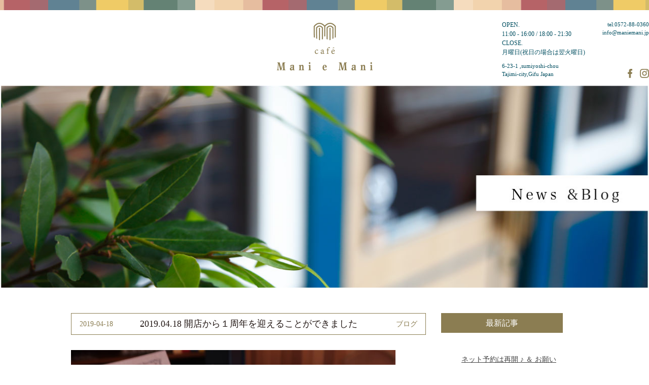

--- FILE ---
content_type: text/html; charset=UTF-8
request_url: https://maniemani.jp/2019-04-18-%e9%96%8b%e5%ba%97%e3%81%8b%e3%82%89%ef%bc%91%e5%91%a8%e5%b9%b4%e3%82%92%e8%bf%8e%e3%81%88%e3%82%8b%e3%81%93%e3%81%a8%e3%81%8c%e3%81%a7%e3%81%8d%e3%81%be%e3%81%97%e3%81%9f/
body_size: 11824
content:
<!doctype html>
<html dir="ltr" lang="ja" prefix="og: https://ogp.me/ns#">
<head>
    <meta charset="UTF-8">
    <meta name="viewport" content="width=device-width, initial-scale=1">
    <link rel="profile" href="https://gmpg.org/xfn/11">
    <!-- Global site tag (gtag.js) - Google Analytics -->
    <script async src="https://www.googletagmanager.com/gtag/js?id=UA-118907984-1"></script>
    <script>
        window.dataLayer = window.dataLayer || [];
        function gtag(){dataLayer.push(arguments);}
        gtag('js', new Date());

        gtag('config', 'UA-118907984-1');
    </script>

    <title>2019.04.18 開店から１周年を迎えることができました | Cafe Mani e Mani</title>

		<!-- All in One SEO 4.9.1.1 - aioseo.com -->
	<meta name="robots" content="max-image-preview:large" />
	<meta name="author" content="admin"/>
	<link rel="canonical" href="https://maniemani.jp/2019-04-18-%e9%96%8b%e5%ba%97%e3%81%8b%e3%82%89%ef%bc%91%e5%91%a8%e5%b9%b4%e3%82%92%e8%bf%8e%e3%81%88%e3%82%8b%e3%81%93%e3%81%a8%e3%81%8c%e3%81%a7%e3%81%8d%e3%81%be%e3%81%97%e3%81%9f/" />
	<meta name="generator" content="All in One SEO (AIOSEO) 4.9.1.1" />
		<meta property="og:locale" content="ja_JP" />
		<meta property="og:site_name" content="Cafe Mani e Mani | 岐阜県多治見市住吉町のカフェ cafe Mani e Mani（カフェ マーニ エ マーニ）" />
		<meta property="og:type" content="article" />
		<meta property="og:title" content="2019.04.18 開店から１周年を迎えることができました | Cafe Mani e Mani" />
		<meta property="og:url" content="https://maniemani.jp/2019-04-18-%e9%96%8b%e5%ba%97%e3%81%8b%e3%82%89%ef%bc%91%e5%91%a8%e5%b9%b4%e3%82%92%e8%bf%8e%e3%81%88%e3%82%8b%e3%81%93%e3%81%a8%e3%81%8c%e3%81%a7%e3%81%8d%e3%81%be%e3%81%97%e3%81%9f/" />
		<meta property="article:published_time" content="2019-04-18T11:48:25+00:00" />
		<meta property="article:modified_time" content="2019-04-18T11:48:25+00:00" />
		<meta name="twitter:card" content="summary" />
		<meta name="twitter:title" content="2019.04.18 開店から１周年を迎えることができました | Cafe Mani e Mani" />
		<script type="application/ld+json" class="aioseo-schema">
			{"@context":"https:\/\/schema.org","@graph":[{"@type":"Article","@id":"https:\/\/maniemani.jp\/2019-04-18-%e9%96%8b%e5%ba%97%e3%81%8b%e3%82%89%ef%bc%91%e5%91%a8%e5%b9%b4%e3%82%92%e8%bf%8e%e3%81%88%e3%82%8b%e3%81%93%e3%81%a8%e3%81%8c%e3%81%a7%e3%81%8d%e3%81%be%e3%81%97%e3%81%9f\/#article","name":"2019.04.18 \u958b\u5e97\u304b\u3089\uff11\u5468\u5e74\u3092\u8fce\u3048\u308b\u3053\u3068\u304c\u3067\u304d\u307e\u3057\u305f | Cafe Mani e Mani","headline":"2019.04.18  \u958b\u5e97\u304b\u3089\uff11\u5468\u5e74\u3092\u8fce\u3048\u308b\u3053\u3068\u304c\u3067\u304d\u307e\u3057\u305f","author":{"@id":"https:\/\/maniemani.jp\/author\/admin\/#author"},"publisher":{"@id":"https:\/\/maniemani.jp\/#organization"},"image":{"@type":"ImageObject","url":"https:\/\/maniemani.jp\/assets\/uploads\/2019\/04\/1150795271403706904_IMG_3066.jpg","@id":"https:\/\/maniemani.jp\/2019-04-18-%e9%96%8b%e5%ba%97%e3%81%8b%e3%82%89%ef%bc%91%e5%91%a8%e5%b9%b4%e3%82%92%e8%bf%8e%e3%81%88%e3%82%8b%e3%81%93%e3%81%a8%e3%81%8c%e3%81%a7%e3%81%8d%e3%81%be%e3%81%97%e3%81%9f\/#articleImage","width":2400,"height":1600},"datePublished":"2019-04-18T20:48:25+09:00","dateModified":"2019-04-18T20:48:25+09:00","inLanguage":"ja","mainEntityOfPage":{"@id":"https:\/\/maniemani.jp\/2019-04-18-%e9%96%8b%e5%ba%97%e3%81%8b%e3%82%89%ef%bc%91%e5%91%a8%e5%b9%b4%e3%82%92%e8%bf%8e%e3%81%88%e3%82%8b%e3%81%93%e3%81%a8%e3%81%8c%e3%81%a7%e3%81%8d%e3%81%be%e3%81%97%e3%81%9f\/#webpage"},"isPartOf":{"@id":"https:\/\/maniemani.jp\/2019-04-18-%e9%96%8b%e5%ba%97%e3%81%8b%e3%82%89%ef%bc%91%e5%91%a8%e5%b9%b4%e3%82%92%e8%bf%8e%e3%81%88%e3%82%8b%e3%81%93%e3%81%a8%e3%81%8c%e3%81%a7%e3%81%8d%e3%81%be%e3%81%97%e3%81%9f\/#webpage"},"articleSection":"\u30d6\u30ed\u30b0"},{"@type":"BreadcrumbList","@id":"https:\/\/maniemani.jp\/2019-04-18-%e9%96%8b%e5%ba%97%e3%81%8b%e3%82%89%ef%bc%91%e5%91%a8%e5%b9%b4%e3%82%92%e8%bf%8e%e3%81%88%e3%82%8b%e3%81%93%e3%81%a8%e3%81%8c%e3%81%a7%e3%81%8d%e3%81%be%e3%81%97%e3%81%9f\/#breadcrumblist","itemListElement":[{"@type":"ListItem","@id":"https:\/\/maniemani.jp#listItem","position":1,"name":"\u30db\u30fc\u30e0","item":"https:\/\/maniemani.jp","nextItem":{"@type":"ListItem","@id":"https:\/\/maniemani.jp\/category\/blog\/#listItem","name":"\u30d6\u30ed\u30b0"}},{"@type":"ListItem","@id":"https:\/\/maniemani.jp\/category\/blog\/#listItem","position":2,"name":"\u30d6\u30ed\u30b0","item":"https:\/\/maniemani.jp\/category\/blog\/","nextItem":{"@type":"ListItem","@id":"https:\/\/maniemani.jp\/2019-04-18-%e9%96%8b%e5%ba%97%e3%81%8b%e3%82%89%ef%bc%91%e5%91%a8%e5%b9%b4%e3%82%92%e8%bf%8e%e3%81%88%e3%82%8b%e3%81%93%e3%81%a8%e3%81%8c%e3%81%a7%e3%81%8d%e3%81%be%e3%81%97%e3%81%9f\/#listItem","name":"2019.04.18  \u958b\u5e97\u304b\u3089\uff11\u5468\u5e74\u3092\u8fce\u3048\u308b\u3053\u3068\u304c\u3067\u304d\u307e\u3057\u305f"},"previousItem":{"@type":"ListItem","@id":"https:\/\/maniemani.jp#listItem","name":"\u30db\u30fc\u30e0"}},{"@type":"ListItem","@id":"https:\/\/maniemani.jp\/2019-04-18-%e9%96%8b%e5%ba%97%e3%81%8b%e3%82%89%ef%bc%91%e5%91%a8%e5%b9%b4%e3%82%92%e8%bf%8e%e3%81%88%e3%82%8b%e3%81%93%e3%81%a8%e3%81%8c%e3%81%a7%e3%81%8d%e3%81%be%e3%81%97%e3%81%9f\/#listItem","position":3,"name":"2019.04.18  \u958b\u5e97\u304b\u3089\uff11\u5468\u5e74\u3092\u8fce\u3048\u308b\u3053\u3068\u304c\u3067\u304d\u307e\u3057\u305f","previousItem":{"@type":"ListItem","@id":"https:\/\/maniemani.jp\/category\/blog\/#listItem","name":"\u30d6\u30ed\u30b0"}}]},{"@type":"Organization","@id":"https:\/\/maniemani.jp\/#organization","name":"Cafe Mani e Mani","description":"\u5c90\u961c\u770c\u591a\u6cbb\u898b\u5e02\u4f4f\u5409\u753a\u306e\u30ab\u30d5\u30a7 cafe Mani e Mani\uff08\u30ab\u30d5\u30a7 \u30de\u30fc\u30cb \u30a8 \u30de\u30fc\u30cb\uff09","url":"https:\/\/maniemani.jp\/"},{"@type":"Person","@id":"https:\/\/maniemani.jp\/author\/admin\/#author","url":"https:\/\/maniemani.jp\/author\/admin\/","name":"admin","image":{"@type":"ImageObject","@id":"https:\/\/maniemani.jp\/2019-04-18-%e9%96%8b%e5%ba%97%e3%81%8b%e3%82%89%ef%bc%91%e5%91%a8%e5%b9%b4%e3%82%92%e8%bf%8e%e3%81%88%e3%82%8b%e3%81%93%e3%81%a8%e3%81%8c%e3%81%a7%e3%81%8d%e3%81%be%e3%81%97%e3%81%9f\/#authorImage","url":"https:\/\/secure.gravatar.com\/avatar\/753d93bed56c1c705847d4970d89cc222d23aeab3daadb8a5d19193d9112ea0d?s=96&d=mm&r=g","width":96,"height":96,"caption":"admin"}},{"@type":"WebPage","@id":"https:\/\/maniemani.jp\/2019-04-18-%e9%96%8b%e5%ba%97%e3%81%8b%e3%82%89%ef%bc%91%e5%91%a8%e5%b9%b4%e3%82%92%e8%bf%8e%e3%81%88%e3%82%8b%e3%81%93%e3%81%a8%e3%81%8c%e3%81%a7%e3%81%8d%e3%81%be%e3%81%97%e3%81%9f\/#webpage","url":"https:\/\/maniemani.jp\/2019-04-18-%e9%96%8b%e5%ba%97%e3%81%8b%e3%82%89%ef%bc%91%e5%91%a8%e5%b9%b4%e3%82%92%e8%bf%8e%e3%81%88%e3%82%8b%e3%81%93%e3%81%a8%e3%81%8c%e3%81%a7%e3%81%8d%e3%81%be%e3%81%97%e3%81%9f\/","name":"2019.04.18 \u958b\u5e97\u304b\u3089\uff11\u5468\u5e74\u3092\u8fce\u3048\u308b\u3053\u3068\u304c\u3067\u304d\u307e\u3057\u305f | Cafe Mani e Mani","inLanguage":"ja","isPartOf":{"@id":"https:\/\/maniemani.jp\/#website"},"breadcrumb":{"@id":"https:\/\/maniemani.jp\/2019-04-18-%e9%96%8b%e5%ba%97%e3%81%8b%e3%82%89%ef%bc%91%e5%91%a8%e5%b9%b4%e3%82%92%e8%bf%8e%e3%81%88%e3%82%8b%e3%81%93%e3%81%a8%e3%81%8c%e3%81%a7%e3%81%8d%e3%81%be%e3%81%97%e3%81%9f\/#breadcrumblist"},"author":{"@id":"https:\/\/maniemani.jp\/author\/admin\/#author"},"creator":{"@id":"https:\/\/maniemani.jp\/author\/admin\/#author"},"datePublished":"2019-04-18T20:48:25+09:00","dateModified":"2019-04-18T20:48:25+09:00"},{"@type":"WebSite","@id":"https:\/\/maniemani.jp\/#website","url":"https:\/\/maniemani.jp\/","name":"Cafe Mani e Mani","description":"\u5c90\u961c\u770c\u591a\u6cbb\u898b\u5e02\u4f4f\u5409\u753a\u306e\u30ab\u30d5\u30a7 cafe Mani e Mani\uff08\u30ab\u30d5\u30a7 \u30de\u30fc\u30cb \u30a8 \u30de\u30fc\u30cb\uff09","inLanguage":"ja","publisher":{"@id":"https:\/\/maniemani.jp\/#organization"}}]}
		</script>
		<!-- All in One SEO -->

<link rel='dns-prefetch' href='//ajax.googleapis.com' />
<link rel='dns-prefetch' href='//cdnjs.cloudflare.com' />
<link rel='dns-prefetch' href='//www.googletagmanager.com' />
<link rel='dns-prefetch' href='//fonts.googleapis.com' />
<link rel="alternate" type="application/rss+xml" title="Cafe Mani e Mani &raquo; フィード" href="https://maniemani.jp/feed/" />
<link rel="alternate" type="application/rss+xml" title="Cafe Mani e Mani &raquo; コメントフィード" href="https://maniemani.jp/comments/feed/" />
<link rel="alternate" type="application/rss+xml" title="Cafe Mani e Mani &raquo; 2019.04.18  開店から１周年を迎えることができました のコメントのフィード" href="https://maniemani.jp/2019-04-18-%e9%96%8b%e5%ba%97%e3%81%8b%e3%82%89%ef%bc%91%e5%91%a8%e5%b9%b4%e3%82%92%e8%bf%8e%e3%81%88%e3%82%8b%e3%81%93%e3%81%a8%e3%81%8c%e3%81%a7%e3%81%8d%e3%81%be%e3%81%97%e3%81%9f/feed/" />
<link rel="alternate" title="oEmbed (JSON)" type="application/json+oembed" href="https://maniemani.jp/wp-json/oembed/1.0/embed?url=https%3A%2F%2Fmaniemani.jp%2F2019-04-18-%25e9%2596%258b%25e5%25ba%2597%25e3%2581%258b%25e3%2582%2589%25ef%25bc%2591%25e5%2591%25a8%25e5%25b9%25b4%25e3%2582%2592%25e8%25bf%258e%25e3%2581%2588%25e3%2582%258b%25e3%2581%2593%25e3%2581%25a8%25e3%2581%258c%25e3%2581%25a7%25e3%2581%258d%25e3%2581%25be%25e3%2581%2597%25e3%2581%259f%2F" />
<link rel="alternate" title="oEmbed (XML)" type="text/xml+oembed" href="https://maniemani.jp/wp-json/oembed/1.0/embed?url=https%3A%2F%2Fmaniemani.jp%2F2019-04-18-%25e9%2596%258b%25e5%25ba%2597%25e3%2581%258b%25e3%2582%2589%25ef%25bc%2591%25e5%2591%25a8%25e5%25b9%25b4%25e3%2582%2592%25e8%25bf%258e%25e3%2581%2588%25e3%2582%258b%25e3%2581%2593%25e3%2581%25a8%25e3%2581%258c%25e3%2581%25a7%25e3%2581%258d%25e3%2581%25be%25e3%2581%2597%25e3%2581%259f%2F&#038;format=xml" />
<style id='wp-img-auto-sizes-contain-inline-css' type='text/css'>
img:is([sizes=auto i],[sizes^="auto," i]){contain-intrinsic-size:3000px 1500px}
/*# sourceURL=wp-img-auto-sizes-contain-inline-css */
</style>
<link rel='stylesheet' id='sbi_styles-css' href='https://maniemani.jp/assets/plugins/instagram-feed/css/sbi-styles.min.css?ver=6.10.0' type='text/css' media='all' />
<style id='wp-emoji-styles-inline-css' type='text/css'>

	img.wp-smiley, img.emoji {
		display: inline !important;
		border: none !important;
		box-shadow: none !important;
		height: 1em !important;
		width: 1em !important;
		margin: 0 0.07em !important;
		vertical-align: -0.1em !important;
		background: none !important;
		padding: 0 !important;
	}
/*# sourceURL=wp-emoji-styles-inline-css */
</style>
<style id='wp-block-library-inline-css' type='text/css'>
:root{--wp-block-synced-color:#7a00df;--wp-block-synced-color--rgb:122,0,223;--wp-bound-block-color:var(--wp-block-synced-color);--wp-editor-canvas-background:#ddd;--wp-admin-theme-color:#007cba;--wp-admin-theme-color--rgb:0,124,186;--wp-admin-theme-color-darker-10:#006ba1;--wp-admin-theme-color-darker-10--rgb:0,107,160.5;--wp-admin-theme-color-darker-20:#005a87;--wp-admin-theme-color-darker-20--rgb:0,90,135;--wp-admin-border-width-focus:2px}@media (min-resolution:192dpi){:root{--wp-admin-border-width-focus:1.5px}}.wp-element-button{cursor:pointer}:root .has-very-light-gray-background-color{background-color:#eee}:root .has-very-dark-gray-background-color{background-color:#313131}:root .has-very-light-gray-color{color:#eee}:root .has-very-dark-gray-color{color:#313131}:root .has-vivid-green-cyan-to-vivid-cyan-blue-gradient-background{background:linear-gradient(135deg,#00d084,#0693e3)}:root .has-purple-crush-gradient-background{background:linear-gradient(135deg,#34e2e4,#4721fb 50%,#ab1dfe)}:root .has-hazy-dawn-gradient-background{background:linear-gradient(135deg,#faaca8,#dad0ec)}:root .has-subdued-olive-gradient-background{background:linear-gradient(135deg,#fafae1,#67a671)}:root .has-atomic-cream-gradient-background{background:linear-gradient(135deg,#fdd79a,#004a59)}:root .has-nightshade-gradient-background{background:linear-gradient(135deg,#330968,#31cdcf)}:root .has-midnight-gradient-background{background:linear-gradient(135deg,#020381,#2874fc)}:root{--wp--preset--font-size--normal:16px;--wp--preset--font-size--huge:42px}.has-regular-font-size{font-size:1em}.has-larger-font-size{font-size:2.625em}.has-normal-font-size{font-size:var(--wp--preset--font-size--normal)}.has-huge-font-size{font-size:var(--wp--preset--font-size--huge)}.has-text-align-center{text-align:center}.has-text-align-left{text-align:left}.has-text-align-right{text-align:right}.has-fit-text{white-space:nowrap!important}#end-resizable-editor-section{display:none}.aligncenter{clear:both}.items-justified-left{justify-content:flex-start}.items-justified-center{justify-content:center}.items-justified-right{justify-content:flex-end}.items-justified-space-between{justify-content:space-between}.screen-reader-text{border:0;clip-path:inset(50%);height:1px;margin:-1px;overflow:hidden;padding:0;position:absolute;width:1px;word-wrap:normal!important}.screen-reader-text:focus{background-color:#ddd;clip-path:none;color:#444;display:block;font-size:1em;height:auto;left:5px;line-height:normal;padding:15px 23px 14px;text-decoration:none;top:5px;width:auto;z-index:100000}html :where(.has-border-color){border-style:solid}html :where([style*=border-top-color]){border-top-style:solid}html :where([style*=border-right-color]){border-right-style:solid}html :where([style*=border-bottom-color]){border-bottom-style:solid}html :where([style*=border-left-color]){border-left-style:solid}html :where([style*=border-width]){border-style:solid}html :where([style*=border-top-width]){border-top-style:solid}html :where([style*=border-right-width]){border-right-style:solid}html :where([style*=border-bottom-width]){border-bottom-style:solid}html :where([style*=border-left-width]){border-left-style:solid}html :where(img[class*=wp-image-]){height:auto;max-width:100%}:where(figure){margin:0 0 1em}html :where(.is-position-sticky){--wp-admin--admin-bar--position-offset:var(--wp-admin--admin-bar--height,0px)}@media screen and (max-width:600px){html :where(.is-position-sticky){--wp-admin--admin-bar--position-offset:0px}}

/*# sourceURL=wp-block-library-inline-css */
</style><style id='global-styles-inline-css' type='text/css'>
:root{--wp--preset--aspect-ratio--square: 1;--wp--preset--aspect-ratio--4-3: 4/3;--wp--preset--aspect-ratio--3-4: 3/4;--wp--preset--aspect-ratio--3-2: 3/2;--wp--preset--aspect-ratio--2-3: 2/3;--wp--preset--aspect-ratio--16-9: 16/9;--wp--preset--aspect-ratio--9-16: 9/16;--wp--preset--color--black: #000000;--wp--preset--color--cyan-bluish-gray: #abb8c3;--wp--preset--color--white: #ffffff;--wp--preset--color--pale-pink: #f78da7;--wp--preset--color--vivid-red: #cf2e2e;--wp--preset--color--luminous-vivid-orange: #ff6900;--wp--preset--color--luminous-vivid-amber: #fcb900;--wp--preset--color--light-green-cyan: #7bdcb5;--wp--preset--color--vivid-green-cyan: #00d084;--wp--preset--color--pale-cyan-blue: #8ed1fc;--wp--preset--color--vivid-cyan-blue: #0693e3;--wp--preset--color--vivid-purple: #9b51e0;--wp--preset--gradient--vivid-cyan-blue-to-vivid-purple: linear-gradient(135deg,rgb(6,147,227) 0%,rgb(155,81,224) 100%);--wp--preset--gradient--light-green-cyan-to-vivid-green-cyan: linear-gradient(135deg,rgb(122,220,180) 0%,rgb(0,208,130) 100%);--wp--preset--gradient--luminous-vivid-amber-to-luminous-vivid-orange: linear-gradient(135deg,rgb(252,185,0) 0%,rgb(255,105,0) 100%);--wp--preset--gradient--luminous-vivid-orange-to-vivid-red: linear-gradient(135deg,rgb(255,105,0) 0%,rgb(207,46,46) 100%);--wp--preset--gradient--very-light-gray-to-cyan-bluish-gray: linear-gradient(135deg,rgb(238,238,238) 0%,rgb(169,184,195) 100%);--wp--preset--gradient--cool-to-warm-spectrum: linear-gradient(135deg,rgb(74,234,220) 0%,rgb(151,120,209) 20%,rgb(207,42,186) 40%,rgb(238,44,130) 60%,rgb(251,105,98) 80%,rgb(254,248,76) 100%);--wp--preset--gradient--blush-light-purple: linear-gradient(135deg,rgb(255,206,236) 0%,rgb(152,150,240) 100%);--wp--preset--gradient--blush-bordeaux: linear-gradient(135deg,rgb(254,205,165) 0%,rgb(254,45,45) 50%,rgb(107,0,62) 100%);--wp--preset--gradient--luminous-dusk: linear-gradient(135deg,rgb(255,203,112) 0%,rgb(199,81,192) 50%,rgb(65,88,208) 100%);--wp--preset--gradient--pale-ocean: linear-gradient(135deg,rgb(255,245,203) 0%,rgb(182,227,212) 50%,rgb(51,167,181) 100%);--wp--preset--gradient--electric-grass: linear-gradient(135deg,rgb(202,248,128) 0%,rgb(113,206,126) 100%);--wp--preset--gradient--midnight: linear-gradient(135deg,rgb(2,3,129) 0%,rgb(40,116,252) 100%);--wp--preset--font-size--small: 13px;--wp--preset--font-size--medium: 20px;--wp--preset--font-size--large: 36px;--wp--preset--font-size--x-large: 42px;--wp--preset--spacing--20: 0.44rem;--wp--preset--spacing--30: 0.67rem;--wp--preset--spacing--40: 1rem;--wp--preset--spacing--50: 1.5rem;--wp--preset--spacing--60: 2.25rem;--wp--preset--spacing--70: 3.38rem;--wp--preset--spacing--80: 5.06rem;--wp--preset--shadow--natural: 6px 6px 9px rgba(0, 0, 0, 0.2);--wp--preset--shadow--deep: 12px 12px 50px rgba(0, 0, 0, 0.4);--wp--preset--shadow--sharp: 6px 6px 0px rgba(0, 0, 0, 0.2);--wp--preset--shadow--outlined: 6px 6px 0px -3px rgb(255, 255, 255), 6px 6px rgb(0, 0, 0);--wp--preset--shadow--crisp: 6px 6px 0px rgb(0, 0, 0);}:where(.is-layout-flex){gap: 0.5em;}:where(.is-layout-grid){gap: 0.5em;}body .is-layout-flex{display: flex;}.is-layout-flex{flex-wrap: wrap;align-items: center;}.is-layout-flex > :is(*, div){margin: 0;}body .is-layout-grid{display: grid;}.is-layout-grid > :is(*, div){margin: 0;}:where(.wp-block-columns.is-layout-flex){gap: 2em;}:where(.wp-block-columns.is-layout-grid){gap: 2em;}:where(.wp-block-post-template.is-layout-flex){gap: 1.25em;}:where(.wp-block-post-template.is-layout-grid){gap: 1.25em;}.has-black-color{color: var(--wp--preset--color--black) !important;}.has-cyan-bluish-gray-color{color: var(--wp--preset--color--cyan-bluish-gray) !important;}.has-white-color{color: var(--wp--preset--color--white) !important;}.has-pale-pink-color{color: var(--wp--preset--color--pale-pink) !important;}.has-vivid-red-color{color: var(--wp--preset--color--vivid-red) !important;}.has-luminous-vivid-orange-color{color: var(--wp--preset--color--luminous-vivid-orange) !important;}.has-luminous-vivid-amber-color{color: var(--wp--preset--color--luminous-vivid-amber) !important;}.has-light-green-cyan-color{color: var(--wp--preset--color--light-green-cyan) !important;}.has-vivid-green-cyan-color{color: var(--wp--preset--color--vivid-green-cyan) !important;}.has-pale-cyan-blue-color{color: var(--wp--preset--color--pale-cyan-blue) !important;}.has-vivid-cyan-blue-color{color: var(--wp--preset--color--vivid-cyan-blue) !important;}.has-vivid-purple-color{color: var(--wp--preset--color--vivid-purple) !important;}.has-black-background-color{background-color: var(--wp--preset--color--black) !important;}.has-cyan-bluish-gray-background-color{background-color: var(--wp--preset--color--cyan-bluish-gray) !important;}.has-white-background-color{background-color: var(--wp--preset--color--white) !important;}.has-pale-pink-background-color{background-color: var(--wp--preset--color--pale-pink) !important;}.has-vivid-red-background-color{background-color: var(--wp--preset--color--vivid-red) !important;}.has-luminous-vivid-orange-background-color{background-color: var(--wp--preset--color--luminous-vivid-orange) !important;}.has-luminous-vivid-amber-background-color{background-color: var(--wp--preset--color--luminous-vivid-amber) !important;}.has-light-green-cyan-background-color{background-color: var(--wp--preset--color--light-green-cyan) !important;}.has-vivid-green-cyan-background-color{background-color: var(--wp--preset--color--vivid-green-cyan) !important;}.has-pale-cyan-blue-background-color{background-color: var(--wp--preset--color--pale-cyan-blue) !important;}.has-vivid-cyan-blue-background-color{background-color: var(--wp--preset--color--vivid-cyan-blue) !important;}.has-vivid-purple-background-color{background-color: var(--wp--preset--color--vivid-purple) !important;}.has-black-border-color{border-color: var(--wp--preset--color--black) !important;}.has-cyan-bluish-gray-border-color{border-color: var(--wp--preset--color--cyan-bluish-gray) !important;}.has-white-border-color{border-color: var(--wp--preset--color--white) !important;}.has-pale-pink-border-color{border-color: var(--wp--preset--color--pale-pink) !important;}.has-vivid-red-border-color{border-color: var(--wp--preset--color--vivid-red) !important;}.has-luminous-vivid-orange-border-color{border-color: var(--wp--preset--color--luminous-vivid-orange) !important;}.has-luminous-vivid-amber-border-color{border-color: var(--wp--preset--color--luminous-vivid-amber) !important;}.has-light-green-cyan-border-color{border-color: var(--wp--preset--color--light-green-cyan) !important;}.has-vivid-green-cyan-border-color{border-color: var(--wp--preset--color--vivid-green-cyan) !important;}.has-pale-cyan-blue-border-color{border-color: var(--wp--preset--color--pale-cyan-blue) !important;}.has-vivid-cyan-blue-border-color{border-color: var(--wp--preset--color--vivid-cyan-blue) !important;}.has-vivid-purple-border-color{border-color: var(--wp--preset--color--vivid-purple) !important;}.has-vivid-cyan-blue-to-vivid-purple-gradient-background{background: var(--wp--preset--gradient--vivid-cyan-blue-to-vivid-purple) !important;}.has-light-green-cyan-to-vivid-green-cyan-gradient-background{background: var(--wp--preset--gradient--light-green-cyan-to-vivid-green-cyan) !important;}.has-luminous-vivid-amber-to-luminous-vivid-orange-gradient-background{background: var(--wp--preset--gradient--luminous-vivid-amber-to-luminous-vivid-orange) !important;}.has-luminous-vivid-orange-to-vivid-red-gradient-background{background: var(--wp--preset--gradient--luminous-vivid-orange-to-vivid-red) !important;}.has-very-light-gray-to-cyan-bluish-gray-gradient-background{background: var(--wp--preset--gradient--very-light-gray-to-cyan-bluish-gray) !important;}.has-cool-to-warm-spectrum-gradient-background{background: var(--wp--preset--gradient--cool-to-warm-spectrum) !important;}.has-blush-light-purple-gradient-background{background: var(--wp--preset--gradient--blush-light-purple) !important;}.has-blush-bordeaux-gradient-background{background: var(--wp--preset--gradient--blush-bordeaux) !important;}.has-luminous-dusk-gradient-background{background: var(--wp--preset--gradient--luminous-dusk) !important;}.has-pale-ocean-gradient-background{background: var(--wp--preset--gradient--pale-ocean) !important;}.has-electric-grass-gradient-background{background: var(--wp--preset--gradient--electric-grass) !important;}.has-midnight-gradient-background{background: var(--wp--preset--gradient--midnight) !important;}.has-small-font-size{font-size: var(--wp--preset--font-size--small) !important;}.has-medium-font-size{font-size: var(--wp--preset--font-size--medium) !important;}.has-large-font-size{font-size: var(--wp--preset--font-size--large) !important;}.has-x-large-font-size{font-size: var(--wp--preset--font-size--x-large) !important;}
/*# sourceURL=global-styles-inline-css */
</style>

<style id='classic-theme-styles-inline-css' type='text/css'>
/*! This file is auto-generated */
.wp-block-button__link{color:#fff;background-color:#32373c;border-radius:9999px;box-shadow:none;text-decoration:none;padding:calc(.667em + 2px) calc(1.333em + 2px);font-size:1.125em}.wp-block-file__button{background:#32373c;color:#fff;text-decoration:none}
/*# sourceURL=/wp-includes/css/classic-themes.min.css */
</style>
<link rel='stylesheet' id='font-hannari-css' href='https://fonts.googleapis.com/earlyaccess/hannari.css?ver=20180704' type='text/css' media='all' />
<link rel='stylesheet' id='maniemani-style-css' href='https://maniemani.jp/assets/themes/maniemani/style.css?ver=6.9' type='text/css' media='all' />
<link rel='stylesheet' id='bootstrap-css' href='https://maniemani.jp/assets/themes/maniemani/bootstrap/css/bootstrap.min.css?ver=6.9' type='text/css' media='all' />
<link rel='stylesheet' id='slick-css' href='https://maniemani.jp/assets/themes/maniemani/slick/slick.css?ver=6.9' type='text/css' media='all' />
<link rel='stylesheet' id='slick-thene-css' href='https://maniemani.jp/assets/themes/maniemani/slick/slick-theme.css?ver=6.9' type='text/css' media='all' />
<link rel='stylesheet' id='maniemani-style-custome-css' href='https://maniemani.jp/assets/themes/maniemani/css/site.css?ver=20180704' type='text/css' media='all' />
<script type="text/javascript" src="https://ajax.googleapis.com/ajax/libs/jquery/1.12.4/jquery.min.js" id="jquery-js"></script>

<!-- Site Kit によって追加された Google タグ（gtag.js）スニペット -->
<!-- Google アナリティクス スニペット (Site Kit が追加) -->
<script type="text/javascript" src="https://www.googletagmanager.com/gtag/js?id=GT-PJ5T292" id="google_gtagjs-js" async></script>
<script type="text/javascript" id="google_gtagjs-js-after">
/* <![CDATA[ */
window.dataLayer = window.dataLayer || [];function gtag(){dataLayer.push(arguments);}
gtag("set","linker",{"domains":["maniemani.jp"]});
gtag("js", new Date());
gtag("set", "developer_id.dZTNiMT", true);
gtag("config", "GT-PJ5T292");
//# sourceURL=google_gtagjs-js-after
/* ]]> */
</script>
<link rel="https://api.w.org/" href="https://maniemani.jp/wp-json/" /><link rel="alternate" title="JSON" type="application/json" href="https://maniemani.jp/wp-json/wp/v2/posts/616" /><link rel="EditURI" type="application/rsd+xml" title="RSD" href="https://maniemani.jp/wp-mnmn/xmlrpc.php?rsd" />
<meta name="generator" content="WordPress 6.9" />
<link rel='shortlink' href='https://maniemani.jp/?p=616' />
<!-- Favicon Rotator -->
<link rel="shortcut icon" href="https://maniemani.jp/assets/uploads/2018/07/favicon-16x10.jpg" />
<link rel="apple-touch-icon-precomposed" href="https://maniemani.jp/assets/uploads/2018/07/6381ea6388c9e7b729fee7f86620c862.jpg" />
<!-- End Favicon Rotator -->
<meta name="generator" content="Site Kit by Google 1.167.0" /><link rel="pingback" href="https://maniemani.jp/wp-mnmn/xmlrpc.php"><link rel="icon" href="https://maniemani.jp/assets/uploads/2023/05/cropped-6381ea6388c9e7b729fee7f86620c862-32x32.jpg" sizes="32x32" />
<link rel="icon" href="https://maniemani.jp/assets/uploads/2023/05/cropped-6381ea6388c9e7b729fee7f86620c862-192x192.jpg" sizes="192x192" />
<link rel="apple-touch-icon" href="https://maniemani.jp/assets/uploads/2023/05/cropped-6381ea6388c9e7b729fee7f86620c862-180x180.jpg" />
<meta name="msapplication-TileImage" content="https://maniemani.jp/assets/uploads/2023/05/cropped-6381ea6388c9e7b729fee7f86620c862-270x270.jpg" />
</head>

<body class="wp-singular post-template-default single single-post postid-616 single-format-standard wp-theme-maniemani">
<div id="page" class="site">
    <a class="skip-link screen-reader-text" href="#content">Skip to content</a>

    <header id="masthead" class="sw-Header">
        <div class="sw-Header_SiteBranding">
                            <p class="sw-Header_Title">
                    <a href="https://maniemani.jp/" rel="home">
                        <img src="https://maniemani.jp/assets/themes/maniemani/images/header/logo@2x.png" alt="Cafe Mani e Mani">
                    </a>
                </p>
            


            <div class="sw-Header_ShopInfo">
                <dl>
                    <dt class="pc-only">OPEN.</dt>
                    <dd class="pc-only">11:00 - 16:00 / 18:00 - 21:30</dd>
                    <dt class="pc-only">CLOSE.</dt>
<dd class="pc-only">月曜日(祝日の場合は翌火曜日)</dd>
                </dl>
                <address class="pc-only">
                    6-23-1 ,sumiyoshi-chou<br>
                    Tajimi-city,Gifu Japan
                </address>

                <span class="tel pc-only">
                tel:0572-88-0360
					info@maniemani.jp
                </span>

                <ul class="sns">
                    <li>
                        <a href="https://www.facebook.com/maniemani418/" target="_blank">
                            <img src="https://maniemani.jp/assets/themes/maniemani/images/common/facebook@2x.png" alt="facebook">
                        </a>
                    </li>
                    <li>
                        <a href="https://www.instagram.com/maniemani0418/">
                            <img src="https://maniemani.jp/assets/themes/maniemani/images/common/insta@2x.png" alt="instagram">
                        </a>
                    </li>
                </ul>
            </div>

        </div><!-- .site-branding -->


    </header><!-- #masthead -->

    <div id="content" class="sw-Content">

	<div id="primary" class="content-area">
		<main id="main" class="site-main">
            <div class="blog-Single_Header">
                <img src="https://maniemani.jp/assets/themes/maniemani/images/blog/blog_h_img.jpg" alt="ブログトップイメージ">
            </div>

            <div class="blog-Single_Unit">
                <div class="blog-Single_Content">


                    
<article id="post-616" class="post-616 post type-post status-publish format-standard hentry category-blog">
	<header class="entry-header">
		<h1 class="entry-title">2019.04.18  開店から１周年を迎えることができました</h1>			<div class="entry-meta">
				2019-04-18			</div><!-- .entry-meta -->
		
        <div class="entry-category">
                                    ブログ        </div>

	</header><!-- .entry-header -->

	
	<div class="entry-content">
		<p><img fetchpriority="high" decoding="async" class="alignnone size-large wp-image-617" src="http://maniemani.jp/assets/uploads/2019/04/1150795271403706904_IMG_3066-1024x683.jpg" alt="" width="640" height="427" srcset="https://maniemani.jp/assets/uploads/2019/04/1150795271403706904_IMG_3066-1024x683.jpg 1024w, https://maniemani.jp/assets/uploads/2019/04/1150795271403706904_IMG_3066-300x200.jpg 300w, https://maniemani.jp/assets/uploads/2019/04/1150795271403706904_IMG_3066-768x512.jpg 768w" sizes="(max-width: 640px) 100vw, 640px" /></p>
<p>１年間　ご愛顧いただきまして</p>
<p>本当にありがとうございます！</p>
<p>パスタが主体のイタリアンカフェという</p>
<p>狭いジャンルにも関わらず　地元の</p>
<p>多くのお客様に　親しまれたかなという実感があります</p>
<p>&nbsp;</p>
<p>２年目には　少し料理の幅を広げたり</p>
<p>お子様向けの　設備やサービスも</p>
<p>提供できればと考え中です！！</p>
<p>&nbsp;</p>
<p>コック出身のお店だからこそ</p>
<p>お料理に対する嬉しいお言葉は</p>
<p>いつも励みになり　料理人冥利に尽きます</p>
<p>料理に限らず　サービスも向上したいと思います</p>
<p>&nbsp;</p>
<p>「マーニエマーニ 」ですが　まだ憶えにくいみたいです</p>
<p>愛称で「マニマニさん」という方もいらっしゃいました</p>
<p>マニマニと言われるのも　愛着が湧いて嬉しいです！</p>
<p>スタッフ一同　今後もマニマニを</p>
<p>よろしくお願いします♪</p>
<p>PS：お写真は　Gご夫妻様から！　とっても綺麗なお花をありがとうございます！！！</p>
<p>&nbsp;</p>
	</div><!-- .entry-content -->

	<footer class="entry-footer">
<!--		-->	</footer><!-- .entry-footer -->
</article><!-- #post-616 -->

	<nav class="navigation post-navigation" aria-label="投稿">
		<h2 class="screen-reader-text">投稿ナビゲーション</h2>
		<div class="nav-links"><div class="nav-previous"><a href="https://maniemani.jp/%e3%82%b9%e3%83%91%e3%82%a4%e3%82%b9%e3%83%bb%e3%82%b8%e3%83%b3%e3%82%b8%e3%83%a3%e3%83%bc%e3%83%86%e3%82%a3%e3%83%bc%e3%81%a7%e5%96%89%e3%81%ae%e3%82%b1%e3%82%a2%e3%82%92/" rel="prev">＜前の記事へ</a></div><div class="nav-next"><a href="https://maniemani.jp/%e3%80%8e%e7%b4%85%e3%81%9a%e3%82%8f%e3%81%84%e8%9f%b9%e3%81%a8%e3%83%95%e3%83%ac%e3%83%83%e3%82%b7%e3%83%a5%e3%83%88%e3%83%9e%e3%83%88%e3%81%ae%e3%82%b9%e3%83%91%e3%82%b2%e3%83%86%e3%82%a3%e3%80%8f/" rel="next">次の記事へ＞</a></div></div>
	</nav>
                    <a class="blog-Single_Btn" href="https://maniemani.jp/blog/">一覧へ戻る</a>
                </div>

                
<aside id="secondary" class="widget-area blog-Archive_Widget-area">
	
		<section id="recent-posts-2" class="widget widget_recent_entries">
		<h2 class="widget-title">最新記事</h2>
		<ul>
											<li>
					<a href="https://maniemani.jp/%e3%83%8d%e3%83%83%e3%83%88%e4%ba%88%e7%b4%84%e3%81%af%e5%86%8d%e9%96%8b-%e2%99%aa-%ef%bc%86-%e3%81%8a%e9%a1%98%e3%81%84%f0%9f%99%8f/">ネット予約は再開 ♪ ＆ お願い🙏</a>
									</li>
											<li>
					<a href="https://maniemani.jp/%e3%83%9b%e3%83%83%e3%83%88%e3%83%9a%e3%83%83%e3%83%91%e3%83%bc%e4%ba%88%e7%b4%84%e3%81%ab%e3%81%a4%e3%81%84%e3%81%a6/">ホットペッパー予約について</a>
									</li>
											<li>
					<a href="https://maniemani.jp/%e3%82%a4%e3%83%b3%e3%82%bf%e3%83%bc%e3%83%8d%e3%83%83%e3%83%88%e4%ba%88%e7%b4%84%e3%81%af%e3%81%93%e3%81%a1%e3%82%89/">インターネット予約はこちら</a>
									</li>
											<li>
					<a href="https://maniemani.jp/%f0%9f%ab%95%e3%83%81%e3%83%bc%e3%82%ba%e3%83%95%e3%82%a9%e3%83%b3%e3%83%87%e3%83%a5%f0%9f%ab%95/">🫕チーズフォンデュ🫕</a>
									</li>
											<li>
					<a href="https://maniemani.jp/%e3%83%a9%e3%82%b6%e3%83%8b%e3%82%a2%e3%80%80lasagna/">ラザニア　Lasagna</a>
									</li>
					</ul>

		</section><section id="categories-2" class="widget widget_categories"><h2 class="widget-title">カテゴリー</h2>
			<ul>
					<li class="cat-item cat-item-1"><a href="https://maniemani.jp/category/uncategorized/">Uncategorized</a>
</li>
	<li class="cat-item cat-item-2"><a href="https://maniemani.jp/category/news/">お知らせ</a>
</li>
	<li class="cat-item cat-item-3"><a href="https://maniemani.jp/category/blog/">ブログ</a>
</li>
			</ul>

			</section><section id="archives-2" class="widget widget_archive"><h2 class="widget-title">過去の記事</h2>
			<ul>
					<li><a href='https://maniemani.jp/2025/11/'>2025年11月</a>&nbsp;(4)</li>
	<li><a href='https://maniemani.jp/2025/10/'>2025年10月</a>&nbsp;(2)</li>
	<li><a href='https://maniemani.jp/2025/09/'>2025年9月</a>&nbsp;(3)</li>
	<li><a href='https://maniemani.jp/2025/08/'>2025年8月</a>&nbsp;(2)</li>
	<li><a href='https://maniemani.jp/2025/07/'>2025年7月</a>&nbsp;(9)</li>
	<li><a href='https://maniemani.jp/2025/06/'>2025年6月</a>&nbsp;(3)</li>
	<li><a href='https://maniemani.jp/2025/05/'>2025年5月</a>&nbsp;(2)</li>
	<li><a href='https://maniemani.jp/2025/04/'>2025年4月</a>&nbsp;(5)</li>
	<li><a href='https://maniemani.jp/2025/03/'>2025年3月</a>&nbsp;(3)</li>
	<li><a href='https://maniemani.jp/2025/02/'>2025年2月</a>&nbsp;(13)</li>
	<li><a href='https://maniemani.jp/2025/01/'>2025年1月</a>&nbsp;(6)</li>
	<li><a href='https://maniemani.jp/2024/12/'>2024年12月</a>&nbsp;(4)</li>
	<li><a href='https://maniemani.jp/2024/10/'>2024年10月</a>&nbsp;(2)</li>
	<li><a href='https://maniemani.jp/2024/09/'>2024年9月</a>&nbsp;(3)</li>
	<li><a href='https://maniemani.jp/2024/07/'>2024年7月</a>&nbsp;(3)</li>
	<li><a href='https://maniemani.jp/2024/06/'>2024年6月</a>&nbsp;(2)</li>
	<li><a href='https://maniemani.jp/2024/05/'>2024年5月</a>&nbsp;(1)</li>
	<li><a href='https://maniemani.jp/2024/04/'>2024年4月</a>&nbsp;(10)</li>
	<li><a href='https://maniemani.jp/2024/03/'>2024年3月</a>&nbsp;(5)</li>
	<li><a href='https://maniemani.jp/2024/02/'>2024年2月</a>&nbsp;(11)</li>
	<li><a href='https://maniemani.jp/2024/01/'>2024年1月</a>&nbsp;(3)</li>
	<li><a href='https://maniemani.jp/2023/12/'>2023年12月</a>&nbsp;(3)</li>
	<li><a href='https://maniemani.jp/2023/11/'>2023年11月</a>&nbsp;(2)</li>
	<li><a href='https://maniemani.jp/2023/10/'>2023年10月</a>&nbsp;(4)</li>
	<li><a href='https://maniemani.jp/2023/09/'>2023年9月</a>&nbsp;(2)</li>
	<li><a href='https://maniemani.jp/2023/08/'>2023年8月</a>&nbsp;(3)</li>
	<li><a href='https://maniemani.jp/2023/07/'>2023年7月</a>&nbsp;(2)</li>
	<li><a href='https://maniemani.jp/2023/05/'>2023年5月</a>&nbsp;(2)</li>
	<li><a href='https://maniemani.jp/2023/04/'>2023年4月</a>&nbsp;(2)</li>
	<li><a href='https://maniemani.jp/2023/03/'>2023年3月</a>&nbsp;(1)</li>
	<li><a href='https://maniemani.jp/2023/02/'>2023年2月</a>&nbsp;(1)</li>
	<li><a href='https://maniemani.jp/2023/01/'>2023年1月</a>&nbsp;(3)</li>
	<li><a href='https://maniemani.jp/2022/12/'>2022年12月</a>&nbsp;(2)</li>
	<li><a href='https://maniemani.jp/2022/11/'>2022年11月</a>&nbsp;(12)</li>
	<li><a href='https://maniemani.jp/2022/10/'>2022年10月</a>&nbsp;(3)</li>
	<li><a href='https://maniemani.jp/2022/09/'>2022年9月</a>&nbsp;(3)</li>
	<li><a href='https://maniemani.jp/2022/07/'>2022年7月</a>&nbsp;(2)</li>
	<li><a href='https://maniemani.jp/2022/06/'>2022年6月</a>&nbsp;(3)</li>
	<li><a href='https://maniemani.jp/2022/05/'>2022年5月</a>&nbsp;(2)</li>
	<li><a href='https://maniemani.jp/2022/04/'>2022年4月</a>&nbsp;(4)</li>
	<li><a href='https://maniemani.jp/2022/03/'>2022年3月</a>&nbsp;(2)</li>
	<li><a href='https://maniemani.jp/2022/02/'>2022年2月</a>&nbsp;(1)</li>
	<li><a href='https://maniemani.jp/2022/01/'>2022年1月</a>&nbsp;(7)</li>
	<li><a href='https://maniemani.jp/2021/12/'>2021年12月</a>&nbsp;(1)</li>
	<li><a href='https://maniemani.jp/2021/11/'>2021年11月</a>&nbsp;(1)</li>
	<li><a href='https://maniemani.jp/2021/10/'>2021年10月</a>&nbsp;(2)</li>
	<li><a href='https://maniemani.jp/2021/09/'>2021年9月</a>&nbsp;(1)</li>
	<li><a href='https://maniemani.jp/2021/08/'>2021年8月</a>&nbsp;(3)</li>
	<li><a href='https://maniemani.jp/2021/07/'>2021年7月</a>&nbsp;(2)</li>
	<li><a href='https://maniemani.jp/2021/06/'>2021年6月</a>&nbsp;(2)</li>
	<li><a href='https://maniemani.jp/2021/04/'>2021年4月</a>&nbsp;(6)</li>
	<li><a href='https://maniemani.jp/2021/03/'>2021年3月</a>&nbsp;(7)</li>
	<li><a href='https://maniemani.jp/2021/02/'>2021年2月</a>&nbsp;(11)</li>
	<li><a href='https://maniemani.jp/2021/01/'>2021年1月</a>&nbsp;(7)</li>
	<li><a href='https://maniemani.jp/2020/12/'>2020年12月</a>&nbsp;(7)</li>
	<li><a href='https://maniemani.jp/2020/11/'>2020年11月</a>&nbsp;(5)</li>
	<li><a href='https://maniemani.jp/2020/10/'>2020年10月</a>&nbsp;(9)</li>
	<li><a href='https://maniemani.jp/2020/09/'>2020年9月</a>&nbsp;(4)</li>
	<li><a href='https://maniemani.jp/2020/08/'>2020年8月</a>&nbsp;(3)</li>
	<li><a href='https://maniemani.jp/2020/07/'>2020年7月</a>&nbsp;(1)</li>
	<li><a href='https://maniemani.jp/2020/06/'>2020年6月</a>&nbsp;(10)</li>
	<li><a href='https://maniemani.jp/2020/05/'>2020年5月</a>&nbsp;(14)</li>
	<li><a href='https://maniemani.jp/2020/04/'>2020年4月</a>&nbsp;(9)</li>
	<li><a href='https://maniemani.jp/2020/03/'>2020年3月</a>&nbsp;(5)</li>
	<li><a href='https://maniemani.jp/2020/02/'>2020年2月</a>&nbsp;(8)</li>
	<li><a href='https://maniemani.jp/2020/01/'>2020年1月</a>&nbsp;(13)</li>
	<li><a href='https://maniemani.jp/2019/12/'>2019年12月</a>&nbsp;(9)</li>
	<li><a href='https://maniemani.jp/2019/11/'>2019年11月</a>&nbsp;(2)</li>
	<li><a href='https://maniemani.jp/2019/10/'>2019年10月</a>&nbsp;(5)</li>
	<li><a href='https://maniemani.jp/2019/09/'>2019年9月</a>&nbsp;(12)</li>
	<li><a href='https://maniemani.jp/2019/08/'>2019年8月</a>&nbsp;(10)</li>
	<li><a href='https://maniemani.jp/2019/07/'>2019年7月</a>&nbsp;(13)</li>
	<li><a href='https://maniemani.jp/2019/06/'>2019年6月</a>&nbsp;(6)</li>
	<li><a href='https://maniemani.jp/2019/04/'>2019年4月</a>&nbsp;(16)</li>
	<li><a href='https://maniemani.jp/2019/03/'>2019年3月</a>&nbsp;(2)</li>
	<li><a href='https://maniemani.jp/2019/02/'>2019年2月</a>&nbsp;(2)</li>
	<li><a href='https://maniemani.jp/2019/01/'>2019年1月</a>&nbsp;(16)</li>
	<li><a href='https://maniemani.jp/2018/12/'>2018年12月</a>&nbsp;(10)</li>
	<li><a href='https://maniemani.jp/2018/11/'>2018年11月</a>&nbsp;(10)</li>
	<li><a href='https://maniemani.jp/2018/10/'>2018年10月</a>&nbsp;(13)</li>
	<li><a href='https://maniemani.jp/2018/09/'>2018年9月</a>&nbsp;(17)</li>
	<li><a href='https://maniemani.jp/2018/08/'>2018年8月</a>&nbsp;(14)</li>
	<li><a href='https://maniemani.jp/2018/07/'>2018年7月</a>&nbsp;(8)</li>
			</ul>

			</section></aside><!-- #secondary -->


            </div>


        </main><!-- #main -->
	</div><!-- #primary -->


</div><!-- #content -->

<footer id="colophon" class="sw-Footer">

    <p id="sw-Footer_AnchorTopButton">
        <a href="#anchor-pagetop">

            <img src="https://maniemani.jp/assets/themes/maniemani/images/common/page-top.png" alt=""><br>
            ページTOPへ
        </a>
    </p>


    <p id="sw-Footer_AnchorTopButton-sp" class="sp-only">
        <a href="#anchor-pagetop">

            <img src="https://maniemani.jp/assets/themes/maniemani/images/common/page-top.png" alt=""><br>
            ページTOPへ
        </a>
    </p>

    <div class="sw-Footer_Copyright" >
        &copy; cafe ManieMani 2018
    </div>
</footer><!-- #colophon -->
</div><!-- #page -->

<script type="speculationrules">
{"prefetch":[{"source":"document","where":{"and":[{"href_matches":"/*"},{"not":{"href_matches":["/wp-mnmn/wp-*.php","/wp-mnmn/wp-admin/*","/assets/uploads/*","/assets/*","/assets/plugins/*","/assets/themes/maniemani/*","/*\\?(.+)"]}},{"not":{"selector_matches":"a[rel~=\"nofollow\"]"}},{"not":{"selector_matches":".no-prefetch, .no-prefetch a"}}]},"eagerness":"conservative"}]}
</script>
<!-- Instagram Feed JS -->
<script type="text/javascript">
var sbiajaxurl = "https://maniemani.jp/wp-mnmn/wp-admin/admin-ajax.php";
</script>
<script type="module"  src="https://maniemani.jp/assets/plugins/all-in-one-seo-pack/dist/Lite/assets/table-of-contents.95d0dfce.js?ver=4.9.1.1" id="aioseo/js/src/vue/standalone/blocks/table-of-contents/frontend.js-js"></script>
<script type="text/javascript" src="https://maniemani.jp/assets/themes/maniemani/js/navigation.js?ver=20151215" id="maniemani-navigation-js"></script>
<script type="text/javascript" src="https://maniemani.jp/assets/themes/maniemani/js/skip-link-focus-fix.js?ver=20151215" id="maniemani-skip-link-focus-fix-js"></script>
<script type="text/javascript" src="https://maniemani.jp/wp-mnmn/wp-includes/js/comment-reply.min.js?ver=6.9" id="comment-reply-js" async="async" data-wp-strategy="async" fetchpriority="low"></script>
<script type="text/javascript" src="https://maniemani.jp/assets/themes/maniemani/slick/slick.min.js?ver=20151215" id="slick-js"></script>
<script type="text/javascript" src="https://cdnjs.cloudflare.com/ajax/libs/ScrollMagic/2.0.5/ScrollMagic.min.js?ver=20151215" id="scrollMagic-js"></script>
<script type="text/javascript" src="https://maniemani.jp/assets/themes/maniemani/js/site.js?ver=20151215" id="site-js"></script>
<script id="wp-emoji-settings" type="application/json">
{"baseUrl":"https://s.w.org/images/core/emoji/17.0.2/72x72/","ext":".png","svgUrl":"https://s.w.org/images/core/emoji/17.0.2/svg/","svgExt":".svg","source":{"concatemoji":"https://maniemani.jp/wp-mnmn/wp-includes/js/wp-emoji-release.min.js?ver=6.9"}}
</script>
<script type="module">
/* <![CDATA[ */
/*! This file is auto-generated */
const a=JSON.parse(document.getElementById("wp-emoji-settings").textContent),o=(window._wpemojiSettings=a,"wpEmojiSettingsSupports"),s=["flag","emoji"];function i(e){try{var t={supportTests:e,timestamp:(new Date).valueOf()};sessionStorage.setItem(o,JSON.stringify(t))}catch(e){}}function c(e,t,n){e.clearRect(0,0,e.canvas.width,e.canvas.height),e.fillText(t,0,0);t=new Uint32Array(e.getImageData(0,0,e.canvas.width,e.canvas.height).data);e.clearRect(0,0,e.canvas.width,e.canvas.height),e.fillText(n,0,0);const a=new Uint32Array(e.getImageData(0,0,e.canvas.width,e.canvas.height).data);return t.every((e,t)=>e===a[t])}function p(e,t){e.clearRect(0,0,e.canvas.width,e.canvas.height),e.fillText(t,0,0);var n=e.getImageData(16,16,1,1);for(let e=0;e<n.data.length;e++)if(0!==n.data[e])return!1;return!0}function u(e,t,n,a){switch(t){case"flag":return n(e,"\ud83c\udff3\ufe0f\u200d\u26a7\ufe0f","\ud83c\udff3\ufe0f\u200b\u26a7\ufe0f")?!1:!n(e,"\ud83c\udde8\ud83c\uddf6","\ud83c\udde8\u200b\ud83c\uddf6")&&!n(e,"\ud83c\udff4\udb40\udc67\udb40\udc62\udb40\udc65\udb40\udc6e\udb40\udc67\udb40\udc7f","\ud83c\udff4\u200b\udb40\udc67\u200b\udb40\udc62\u200b\udb40\udc65\u200b\udb40\udc6e\u200b\udb40\udc67\u200b\udb40\udc7f");case"emoji":return!a(e,"\ud83e\u1fac8")}return!1}function f(e,t,n,a){let r;const o=(r="undefined"!=typeof WorkerGlobalScope&&self instanceof WorkerGlobalScope?new OffscreenCanvas(300,150):document.createElement("canvas")).getContext("2d",{willReadFrequently:!0}),s=(o.textBaseline="top",o.font="600 32px Arial",{});return e.forEach(e=>{s[e]=t(o,e,n,a)}),s}function r(e){var t=document.createElement("script");t.src=e,t.defer=!0,document.head.appendChild(t)}a.supports={everything:!0,everythingExceptFlag:!0},new Promise(t=>{let n=function(){try{var e=JSON.parse(sessionStorage.getItem(o));if("object"==typeof e&&"number"==typeof e.timestamp&&(new Date).valueOf()<e.timestamp+604800&&"object"==typeof e.supportTests)return e.supportTests}catch(e){}return null}();if(!n){if("undefined"!=typeof Worker&&"undefined"!=typeof OffscreenCanvas&&"undefined"!=typeof URL&&URL.createObjectURL&&"undefined"!=typeof Blob)try{var e="postMessage("+f.toString()+"("+[JSON.stringify(s),u.toString(),c.toString(),p.toString()].join(",")+"));",a=new Blob([e],{type:"text/javascript"});const r=new Worker(URL.createObjectURL(a),{name:"wpTestEmojiSupports"});return void(r.onmessage=e=>{i(n=e.data),r.terminate(),t(n)})}catch(e){}i(n=f(s,u,c,p))}t(n)}).then(e=>{for(const n in e)a.supports[n]=e[n],a.supports.everything=a.supports.everything&&a.supports[n],"flag"!==n&&(a.supports.everythingExceptFlag=a.supports.everythingExceptFlag&&a.supports[n]);var t;a.supports.everythingExceptFlag=a.supports.everythingExceptFlag&&!a.supports.flag,a.supports.everything||((t=a.source||{}).concatemoji?r(t.concatemoji):t.wpemoji&&t.twemoji&&(r(t.twemoji),r(t.wpemoji)))});
//# sourceURL=https://maniemani.jp/wp-mnmn/wp-includes/js/wp-emoji-loader.min.js
/* ]]> */
</script>

<script>
    $(function() {

        var w =$(window).width();
        if (w > 768){
            var topBtn = $('#sw-Footer_AnchorTopButton');
            topBtn.hide();
            //スクロールが100に達したらボタン表示

            $(window).scroll(function () {
                    if ($(this).scrollTop() > 100) {
                        topBtn.fadeIn();
                    } else {
                        topBtn.fadeOut();
                    }
            });
        }

        //スクロールしてトップ
        topBtn.click(function () {
            $('body,html').animate({
                scrollTop: 0
            }, 500);
            return false;
        });
    });
</script>
</body>
</html>


--- FILE ---
content_type: text/css
request_url: https://maniemani.jp/assets/themes/maniemani/css/site.css?ver=20180704
body_size: 6924
content:
.width-10 {
  width: 10%; }

.width-20 {
  width: 20%; }

.width-30 {
  width: 30%; }

.width-40 {
  width: 40%; }

.width-50 {
  width: 50%; }

.width-60 {
  width: 60%; }

.width-70 {
  width: 70%; }

.width-80 {
  width: 80%; }

.width-90 {
  width: 90%; }

@media screen and (max-width: 767px) {
  .width-10,
  .width-20,
  .width-30,
  .width-40,
  .width-50,
  .width-60,
  .width-70,
  .width-80,
  .width-90 {
    width: unset; } }

html {
  font-family: sans-serif;
  -webkit-text-size-adjust: 100%;
  -ms-text-size-adjust: 100%; }

body {
  margin: 0; }

article,
aside,
details,
figcaption,
figure,
footer,
header,
main,
menu,
nav,
section,
summary {
  display: block; }

audio,
canvas,
progress,
video {
  display: inline-block;
  vertical-align: baseline; }

audio:not([controls]) {
  display: none;
  height: 0; }

[hidden],
template {
  display: none; }

a {
  background-color: transparent; }

a:active,
a:hover {
  outline: 0; }

abbr[title] {
  border-bottom: 1px dotted; }

b,
strong {
  font-weight: bold; }

dfn {
  font-style: italic; }

h1 {
  font-size: 2em;
  margin: 0.67em 0; }

mark {
  background: #ff0;
  color: #000; }

small {
  font-size: 80%; }

sub,
sup {
  font-size: 75%;
  line-height: 0;
  position: relative;
  vertical-align: baseline; }

sup {
  top: -0.5em; }

sub {
  bottom: -0.25em; }

img {
  border: 0; }

svg:not(:root) {
  overflow: hidden; }

figure {
  margin: 1em 40px; }

hr {
  box-sizing: content-box;
  height: 0; }

pre {
  overflow: auto; }

code,
kbd,
pre,
samp {
  font-family: monospace, monospace;
  font-size: 1em; }

button,
input,
optgroup,
select,
textarea {
  color: inherit;
  font: inherit;
  margin: 0; }

button {
  overflow: visible; }

button,
select {
  text-transform: none; }

button,
html input[type="button"],
input[type="reset"],
input[type="submit"] {
  -webkit-appearance: button;
  cursor: pointer; }

button[disabled],
html input[disabled] {
  cursor: default; }

button::-moz-focus-inner,
input::-moz-focus-inner {
  border: 0;
  padding: 0; }

input {
  line-height: normal; }

input[type="checkbox"],
input[type="radio"] {
  box-sizing: border-box;
  padding: 0; }

input[type="number"]::-webkit-inner-spin-button,
input[type="number"]::-webkit-outer-spin-button {
  height: auto; }

input[type="search"]::-webkit-search-cancel-button,
input[type="search"]::-webkit-search-decoration {
  -webkit-appearance: none; }

fieldset {
  border: 1px solid #c0c0c0;
  margin: 0 2px;
  padding: 0.35em 0.625em 0.75em; }

legend {
  border: 0;
  padding: 0; }

textarea {
  overflow: auto; }

optgroup {
  font-weight: bold; }

table {
  border-collapse: collapse;
  border-spacing: 0; }

td,
th {
  padding: 0; }

@font-face {
  font-family: 'AlbrechtSSK';
  src: url("../font/AlbrechtSSK.eot") format("embedded-opentype");
  font-weight: normal;
  font-style: normal; }

@font-face {
  font-family: 'AlbrechtSSK';
  src: url("../font/AlbrechtSSK.ttf") format("truetype"), url("../font/AlbrechtSSK.svg#AlbrechtSSK") format("svg");
  font-weight: normal;
  font-style: normal; }

@font-face {
  font-family: 'Noto Sans Japanese';
  font-style: normal;
  font-weight: 100;
  src: url("../font/NotoSansCJKjp-Thin.eot");
  /* IE9 Compat Modes */
  src: url("../font/NotoSansCJKjp-Thin.eot?#iefix") format("embedded-opentype"), url("../font/NotoSansCJKjp-Thin.woff") format("woff"), url("../font/NotoSansCJKjp-Thin.ttf") format("truetype");
  /* Safari, Android, iOS */ }

@font-face {
  font-family: 'Noto Sans Japanese';
  font-style: normal;
  font-weight: 200;
  src: url("../font/NotoSansCJKjp-Light.eot");
  src: url("../font/NotoSansCJKjp-Light.eot?#iefix") format("embedded-opentype"), url("../font/NotoSansCJKjp-Light.woff") format("woff"), url("../font/NotoSansCJKjp-Light.ttf") format("truetype"); }

@font-face {
  font-family: 'Noto Sans Japanese';
  font-style: normal;
  font-weight: 300;
  src: url("../font/NotoSansCJKjp-DemiLight.eot");
  src: url("../font/NotoSansCJKjp-DemiLight.eot?#iefix") format("embedded-opentype"), url("../font/NotoSansCJKjp-DemiLight.woff") format("woff"), url("../font/NotoSansCJKjp-DemiLight.ttf") format("truetype"); }

@font-face {
  font-family: 'Noto Sans Japanese';
  font-style: normal;
  font-weight: 400;
  src: url("../font/NotoSansCJKjp-Regular.eot");
  src: url("../font/NotoSansCJKjp-Regular.eot?#iefix") format("embedded-opentype"), url("../font/NotoSansCJKjp-Regular.woff") format("woff"), url("../font/NotoSansCJKjp-Regular.ttf") format("truetype"); }

@font-face {
  font-family: 'Noto Sans Japanese';
  font-style: normal;
  font-weight: 500;
  src: url("../font/NotoSansCJKjp-Medium.eot");
  src: url("../font/NotoSansCJKjp-Medium.eot?#iefix") format("embedded-opentype"), url("../font/NotoSansCJKjp-Medium.woff") format("woff"), url("../font/NotoSansCJKjp-Medium.ttf") format("truetype"); }

@font-face {
  font-family: 'Noto Sans Japanese';
  font-style: normal;
  font-weight: 700;
  src: url("../font/NotoSansCJKjp-Bold.eot");
  src: url("../font/NotoSansCJKjp-Bold.eot?#iefix") format("embedded-opentype"), url("../font/NotoSansCJKjp-Bold.woff") format("woff"), url("../font/NotoSansCJKjp-Bold.ttf") format("truetype"); }

@font-face {
  font-family: 'Noto Sans Japanese';
  font-style: normal;
  font-weight: 900;
  src: url("../font/NotoSansCJKjp-Black.eot");
  src: url("../font/NotoSansCJKjp-Black.eot?#iefix") format("embedded-opentype"), url("../font/NotoSansCJKjp-Black.woff") format("woff"), url("../font/NotoSansCJKjp-Black.ttf") format("truetype"); }

body,
button,
input,
select,
optgroup,
textarea {
  color: #231815;
  font-family: -apple-system, blinkMacSystemFont, "Helvetica Neue", "Segoe UI", YuGothicM, YuGothic, "Hiragino Kaku Gothic ProN", Meiryo, sans-serif;
  font-size: 16px;
  font-size: 1rem;
  line-height: 1.5; }

@media screen\0 {
  body,
  button,
  input,
  select,
  optgroup,
  textarea {
    font-family: "Segoe UI", Meiryo, sans-serif; } }

a {
  text-decoration: none;
  color: royalblue; }

a:hover {
  color: #6d8ce8; }

a:visited {
  color: royalblue; }

.rollover:hover {
  opacity: 0.7;
  -webkit-transition: all 0.4s ease;
  -moz-transition: all 0.4s ease;
  -ms-transition: all 0.4s ease;
  -o-transition: all 0.4s ease;
  transition: all 0.4s ease; }

p {
  margin-bottom: 1.5em; }

dfn, cite, em, i {
  font-style: italic; }

blockquote {
  margin: 0 1.5em; }

address {
  margin: 0 0 1.5em; }

pre {
  background: #eee;
  font-family: "Courier 10 Pitch", Courier, monospace;
  font-size: 15px;
  font-size: 0.9375rem;
  line-height: 1.6;
  margin-bottom: 1.6em;
  max-width: 100%;
  overflow: auto;
  padding: 1.6em; }

code, kbd, tt, var {
  font-family: Monaco, Consolas, "Andale Mono", "DejaVu Sans Mono", monospace;
  font-size: 15px;
  font-size: 0.9375rem; }

abbr, acronym {
  border-bottom: 1px dotted #666;
  cursor: help; }

mark, ins {
  background: #fff9c0;
  text-decoration: none; }

big {
  font-size: 125%; }

@media screen and (max-width: 767px) {
  .pc-only {
    display: none; } }

@media screen and (min-width: 768px) {
  .sp-only {
    display: none; } }

html, body, div, button, input, select, textarea, code, kbd, pre, samp, address, a, p, dfn, mark, blockquote, dl, dt, dd, menu, ol, ul, table, em, site-info, form, textarea, .templateside, .wp-admin, #menu-dashboard, .container a, .container div, .container table, form, .container h3, .container h4, .container h5, .container h6 {
  font-family: YuMincho, "Yu Mincho", "Hiragino Mincho ProN", "MS Mincho", serif;
  font-weight: normal;
  font-style: normal; }

@media screen\0 {
  html, body, div, button, input, select, textarea, code, kbd, pre, samp, address, a, p, dfn, mark, blockquote, dl, dt, dd, menu, ol, ul, table, em, site-info, form, textarea, .templateside, .wp-admin, #menu-dashboard, .container a, .container div, .container table, form, .container h3, .container h4, .container h5, .container h6 {
    font-family: "MS Mincho", serif; } }

h1, h2, h3, h4, h5, h6, .home-jumbotron h1, .jumbotron h1, .container h1, .container h2, .container, main, #site-title, .lead {
  font-family: YuMincho, "Yu Mincho", "Hiragino Mincho ProN", "MS Mincho", serif;
  font-weight: normal;
  font-style: normal; }

@media screen\0 {
  h1, h2, h3, h4, h5, h6, .home-jumbotron h1, .jumbotron h1, .container h1, .container h2, .container, main, #site-title, .lead {
    font-family: "MS Mincho", serif; } }

h1, h2, h3, h4, h5, h6 {
  clear: both; }

label {
  display: inline-block;
  margin-bottom: 0.5rem; }

button {
  border-radius: 0; }

button:focus {
  outline: 1px dotted;
  outline: 5px auto -webkit-focus-ring-color; }

input,
button,
select,
optgroup,
textarea {
  margin: 0;
  font-family: inherit;
  font-size: inherit;
  line-height: inherit; }

button,
input {
  overflow: visible; }

button,
select {
  text-transform: none; }

button,
html [type="button"],
[type="reset"],
[type="submit"] {
  -webkit-appearance: button; }

button::-moz-focus-inner,
[type="button"]::-moz-focus-inner,
[type="reset"]::-moz-focus-inner,
[type="submit"]::-moz-focus-inner {
  padding: 0;
  border-style: none; }

input[type="radio"],
input[type="checkbox"] {
  box-sizing: border-box;
  padding: 0; }

input[type="date"],
input[type="time"],
input[type="datetime-local"],
input[type="month"] {
  -webkit-appearance: listbox; }

textarea {
  overflow: auto;
  resize: vertical; }

fieldset {
  min-width: 0;
  padding: 0;
  margin: 0;
  border: 0; }

legend {
  display: block;
  width: 100%;
  max-width: 100%;
  padding: 0;
  margin-bottom: .5rem;
  font-size: 1.5rem;
  line-height: inherit;
  color: inherit;
  white-space: normal; }

progress {
  vertical-align: baseline; }

[type="number"]::-webkit-inner-spin-button,
[type="number"]::-webkit-outer-spin-button {
  height: auto; }

[type="search"] {
  outline-offset: -2px;
  -webkit-appearance: none; }

[type="search"]::-webkit-search-cancel-button,
[type="search"]::-webkit-search-decoration {
  -webkit-appearance: none; }

::-webkit-file-upload-button {
  font: inherit;
  -webkit-appearance: button; }

.form-control {
  display: block;
  width: 100%;
  padding: 0.375rem 0.75rem;
  font-size: 1rem;
  line-height: 1.5;
  color: #495057;
  background-color: #fff;
  background-clip: padding-box;
  border: 1px solid #ced4da;
  border-radius: 0.25rem;
  transition: border-color 0.15s ease-in-out, box-shadow 0.15s ease-in-out; }

@media screen and (prefers-reduced-motion: reduce) {
  .form-control {
    transition: none; } }

.form-control::-ms-expand {
  background-color: transparent;
  border: 0; }

.form-control:focus {
  color: #495057;
  background-color: #fff;
  border-color: #80bdff;
  outline: 0;
  box-shadow: 0 0 0 0.2rem rgba(0, 123, 255, 0.25); }

.form-control::-webkit-input-placeholder {
  color: #6c757d;
  opacity: 1; }

.form-control::-moz-placeholder {
  color: #6c757d;
  opacity: 1; }

.form-control:-ms-input-placeholder {
  color: #6c757d;
  opacity: 1; }

.form-control::-ms-input-placeholder {
  color: #6c757d;
  opacity: 1; }

.form-control::placeholder {
  color: #6c757d;
  opacity: 1; }

.form-control:disabled, .form-control[readonly] {
  background-color: #e9ecef;
  opacity: 1; }

select.form-control:not([size]):not([multiple]) {
  height: calc(2.25rem + 2px); }

select.form-control:focus::-ms-value {
  color: #495057;
  background-color: #fff; }

.form-control-file,
.form-control-range {
  display: block;
  width: 100%; }

* {
  box-sizing: border-box; }

.animate-on-70 {
  position: relative;
  opacity: 0;
  top: 10px;
  transition: all 1200ms 0s ease-in; }

.animate-on-70.animate-active {
  top: 0;
  opacity: 1; }

.sw-Header {
  width: 100%;
  min-width: 1000px;
  margin: 0;
  padding: 20px 0 0;
  background: url(../images/header/bg.png) center top repeat-x; }

@media screen and (max-width: 767px) {
  .sw-Header {
    min-width: 100%; } }

.sw-Header_SiteBranding {
  max-width: 1280px;
  min-width: 768px;
  margin: 0 auto;
  position: relative; }

@media screen and (max-width: 767px) {
  .sw-Header_SiteBranding {
    width: 100%;
    min-width: 100%; } }

@media screen and (max-width: 767px) {
  .sw-Header_SiteBranding {
    padding: 20px 0 50px; } }

.sw-Header_Title {
  margin: 0;
  padding: 25px 0 30px;
  text-align: center; }

@media screen and (max-width: 767px) {
  .sw-Header_Title {
    width: 50%;
    padding: 0; } }

@media screen and (max-width: 767px) and (max-width: 767px) {
  .sw-Header_Title {
    width: 100%; } }

.sw-Header_Title img {
  width: 189px; }

.sw-Header_ShopInfo {
  position: absolute;
  right: 0;
  top: 0;
  padding: 0 10em 0 0;
  color: #004e60;
  font-size: 11px;
  font-size: 0.6875rem; }

@media screen and (max-width: 767px) {
  .sw-Header_ShopInfo {
    padding: 0; } }

.sw-Header_ShopInfo dl {
  content: "";
  display: table;
  table-layout: fixed;
  width: 15em;
  margin: 0;
  padding: 20px 0 10px;
  font-size: 12px;
  font-size: 0.75rem; }

.sw-Header_ShopInfo dt {
  float: left;
  width: 15em;
  margin: 0;
  padding: 0; }

.sw-Header_ShopInfo dd {
  float: left;
  width: 15em;
  margin: 0;
  padding: 0; }

.sw-Header_ShopInfo address {
  margin: 0;
  padding: 0;
  font-style: normal; }

.sw-Header_ShopInfo .tel {
  position: absolute;
  top: 20px;
  right: 0;
  width: 10em;
  text-align: right; }

@media screen and (max-width: 767px) {
  .sw-Header_ShopInfo .tel {
    position: static;
    top: 0;
    text-align: left; } }

.sw-Header_ShopInfo .sns {
  position: absolute;
  bottom: 0;
  right: 0;
  width: 10em;
  margin: 0;
  padding: 0;
  list-style: none;
  text-align: right; }

@media screen and (max-width: 767px) {
  .sw-Header_ShopInfo .sns {
    top: 10px;
    right: 30px; } }

.sw-Header_ShopInfo .sns li {
  display: inline-block;
  width: 30px;
  margin: 0;
  padding: 0;
  text-align: right; }

.sw-Header_ShopInfo .sns li img {
  height: 18px; }

.sw-Footer {
  width: 100%;
  min-width: 1000px;
  margin: 0;
  height: 210px;
  background: #B4A78B; }

@media screen and (max-width: 767px) {
  .sw-Footer {
    min-width: 100%; } }

.sw-Footer_Copyright {
  padding: 15px 0 0;
  text-align: center;
  font-size: 13px;
  font-size: 0.8125rem;
  font-family: "Hannari", "serif"; }

#sw-Footer_AnchorTopButton {
  position: fixed;
  bottom: 20px;
  right: 20px; }

@media screen and (max-width: 767px) {
  #sw-Footer_AnchorTopButton {
    display: none; } }

#sw-Footer_AnchorTopButton a {
  display: block;
  width: 100px;
  padding: 30px 0;
  text-align: center;
  text-decoration: none;
  color: #004e60;
  font-size: 12px;
  font-size: 0.75rem; }

@media screen and (max-width: 767px) {
  #sw-Footer_AnchorTopButton a {
    display: none; } }

#sw-Footer_AnchorTopButton a:hover {
  text-decoration: none; }

#sw-Footer_AnchorTopButton-sp {
  position: absolute;
  right: 0; }

#sw-Footer_AnchorTopButton-sp a {
  display: block;
  width: 100%;
  padding: 15px 15px 0 0;
  text-decoration: none;
  color: #004e60;
  font-size: 12px;
  font-size: 0.75rem; }

#sw-Footer_AnchorTopButton-sp a:hover {
  text-decoration: none; }

.top-Title {
  margin: 0;
  padding: 10px 0;
  line-height: 1;
  text-align: center;
  font-family: AlbrechtSSK, "sans-serif";
  font-size: 23px;
  font-size: 1.4375rem;
  color: #8b7d52;
  letter-spacing: .2em; }

.top-Title-concept {
  line-height: 2; }

.top-MainImage {
  position: relative; }

.top-MainImage ul {
  list-style: none;
  margin: 0;
  padding: 0; }

.top-MainImage li {
  display: none;
  width: 100%;
  margin: 0;
  padding: 0; }

.top-MainImage li img {
  width: 100%; }

.top-MainImage li:first-child {
  display: block; }

.top-Information {
  width: 100%;
  min-width: 1000px;
  margin: 0;
  padding: 35px 0 40px; }

@media screen and (max-width: 767px) {
  .top-Information {
    min-width: 100%; } }

.top-Information_Inner {
  max-width: 1000px;
  min-width: 768px;
  margin: 0 auto;
  content: "";
  display: table;
  table-layout: fixed; }

@media screen and (max-width: 767px) {
  .top-Information_Inner {
    width: 100%;
    min-width: 100%; } }

@media screen and (max-width: 767px) {
  .top-Information_Inner {
    padding: 0 15px; } }

.top-Information_Inner .top-Title {
  margin-bottom: 50px; }

.top-Information_Archive {
  float: right;
  padding-top: 50px;
  text-align: right; }

.top-Information_Archive a {
  font-size: 15px;
  font-size: 0.9375rem;
  color: #8b7d52; }

@media screen and (max-width: 767px) {
  .top-Information_Archive {
    padding: 0; } }

.top-Information_Lunch {
  content: "";
  display: table;
  table-layout: fixed;
  float: left;
  width: 50%;
  margin: 0 0 2em; }

.top-Information_Lunch h4 {
  float: left;
  width: 92px;
  height: 92px;
  text-align: center;
  color: #ffffff;
  font-size: 16px;
  font-size: 1rem;
  background: #8b7d52;
  display: flex;
  justify-content: center;
  align-items: center; }

.top-Information_Lunch dl {
  min-height: 92px;
  margin: 0 0 0 120px;
  display: flex;
  justify-content: flex-start;
  flex-direction: column; }

.top-Information_Lunch dt {
  margin: 0 0 0.4em;
  padding: 0;
  color: #8b7d52; }

.top-Information_Lunch dd {
  margin: 0;
  padding: 0 1em 0 0;
  font-weight: bold;
  line-height: 1.1; }

.top-Information_Lunch p {
  margin: 0 0 0.4em;
  font-weight: bold; }

@media screen and (max-width: 767px) {
  .top-Information_Lunch {
    width: 100%;
    float: none; } }

.top-Information_Lunch-Dessert h4 {
  background: #004E60; }

.top-Information_News {
  content: "";
  display: table;
  table-layout: fixed;
  clear: both;
  float: left;
  width: 50%; }

.top-Information_News h4 {
  float: left;
  width: 92px;
  height: 92px;
  text-align: center;
  color: #8b7d52;
  font-size: 16px;
  font-size: 1rem;
  border: 1px solid #8b7d52;
  display: flex;
  justify-content: center;
  align-items: center; }

.top-Information_News ul {
  list-style: none;
  height: 92px;
  margin: 0 0 0 120px;
  padding: 0;
  display: flex;
  justify-content: center;
  flex-direction: column; }

.top-Information_News li {
  margin: 10px 0;
  padding: 0;
  line-height: 1.2; }

.top-Information_News li time {
  display: inline-block;
  height: 1.2em;
  margin-right: 10px;
  color: #8b7d52;
  vertical-align: baseline; }

.top-Information_News li div {
  height: 1.2em;
  vertical-align: baseline;
  overflow: hidden;
  white-space: nowrap;
  text-overflow: ellipsis;
  vertical-align: baseline; }

.top-Information_News li div a {
  color: #000;
  font-weight: bold; }

@media screen and (max-width: 767px) {
  .top-Information_News {
    width: 100%;
    float: none; } }

.top-Concept {
  width: 100%;
  min-width: 1000px;
  margin: 0;
  padding: 40px 0 0;
  background: url(../images/top/concept-bg.jpg) center center no-repeat;
  background-size: 100% auto; }

@media screen and (max-width: 767px) {
  .top-Concept {
    min-width: 100%; } }

@media screen and (max-width: 767px) {
  .top-Concept {
    background-size: auto 100%; } }

.top-Concept_Text {
  margin: 30px 0 60px;
  font-size: 18px;
  font-size: 1.125rem;
  font-family: "Hannari", "serif";
  text-align: center;
  line-height: 2.3; }

.top-Concept_Text .shop-name {
  font-family: AlbrechtSSK, "sans-serif"; }

.top-Concept_Logo {
  max-width: 1000px;
  min-width: 768px;
  margin: 0 auto;
  display: flex;
  justify-content: center;
  align-items: center;
  flex-direction: row-reverse;
  font-size: 13px;
  font-size: 0.8125rem; }

@media screen and (max-width: 767px) {
  .top-Concept_Logo {
    width: 100%;
    min-width: 100%; } }

.top-Concept_Logo h3 {
  margin: 0;
  font-size: 15px;
  font-size: 0.9375rem;
  color: #8b7d52; }

.top-Concept_Logo p {
  margin: 0; }

.top-Concept_Logo figure {
  margin: 0 20px; }

.top-Concept_Logo figure img {
  width: 136px; }

.top-Concept_Images {
  margin: 70px 0 0; }

.top-Concept_Images img {
  width: 100%; }

.top-Concept_Images-sideMenu {
  margin: 0; }

@media screen and (max-width: 767px) {
  .top-Concept_Images-sideMenu {
    margin: 0 0 20px; } }

.top-Menu .top-Title {
  color: #ffffff;
  background: #8b7d52; }

@media screen and (max-width: 767px) {
  .top-Menu .top-Title {
    margin: 0 0 20px; } }

.top-Menu_ItemWrapper {
  max-width: 1280px;
  min-width: 768px;
  margin: 0 auto;
  content: "";
  display: table;
  table-layout: fixed; }

@media screen and (max-width: 767px) {
  .top-Menu_ItemWrapper {
    width: 100%;
    min-width: 100%; } }

@media screen and (max-width: 767px) {
  .top-Menu_ItemWrapper-Mattina {
    padding: 0; } }

.top-Menu_ItemWrapper-Bevande {
  width: 100%;
  background-color: rgba(143, 118, 73, 0.08) !important;
  padding-bottom: 70px; }

.top-Menu_ItemWrapper-Pasta {
  content: "";
  display: table;
  table-layout: fixed;
  width: 100%;
  margin: 0;
  background-color: rgba(143, 118, 73, 0.04) !important; }

@media screen and (max-width: 767px) {
  .top-Menu_ItemWrapper-Pasta {
    padding: 0 20px; } }

.top-Menu_Item {
  float: left;
  width: 50%;
  height: 310px;
  margin: 90px 0 45px;
  padding: 0 0 0 90px; }

@media screen and (max-width: 767px) {
  .top-Menu_Item {
    float: none;
    width: 100%;
    height: auto;
    margin: 0;
    padding: 0 20px 20px; } }

.top-Menu_Item-pasta {
  max-width: 1280px;
  min-width: 768px;
  margin: 0 auto;
  float: none;
  width: 100%;
  margin: 60px auto 45px;
  content: "";
  display: table;
  table-layout: fixed; }

@media screen and (max-width: 767px) {
  .top-Menu_Item-pasta {
    width: 100%;
    min-width: 100%; } }

@media screen and (max-width: 767px) {
  .top-Menu_Item-pasta {
    margin: 20px auto 45px; } }

.top-Menu_Item-pasta header .top-Menu_HeaderTitle {
  text-align: center; }

.top-Menu_Item header {
  margin: 0 0 65px;
  color: #8b7d52; }

@media screen and (max-width: 767px) {
  .top-Menu_Item header {
    margin: 0 0 20px; } }

.top-Menu_Item header h3 {
  font-size: 43px;
  font-size: 2.6875rem;
  font-family: AlbrechtSSK, "sans-serif";
  text-align: left;
  vertical-align: middle; }

@media screen and (max-width: 767px) {
  .top-Menu_Item header h3 {
    text-align: center; } }

.top-Menu_Item header h3 span {
  display: inline-block;
  margin: 0 20px 0 45px;
  padding: 5px;
  font-size: 18px;
  font-size: 1.125rem;
  font-family: "Hannari", "serif";
  border-top: 1px solid #8b7d52;
  border-bottom: 1px solid #8b7d52;
  vertical-align: middle; }

@media screen and (max-width: 767px) {
  .top-Menu_Item header h3 span {
    margin: 0 10px; } }

.top-Menu_Item header h3 small {
  font-size: 12px;
  font-size: 0.75rem;
  vertical-align: middle; }

@media screen and (max-width: 767px) {
  .top-Menu_Item header h3 small {
    display: block;
    margin: 10px 0;
    text-align: center; } }

.top-Menu_Item header h3 time {
  font-size: 16px;
  font-size: 1rem;
  vertical-align: middle; }

@media screen and (max-width: 767px) {
  .top-Menu_Item header h3 time {
    display: block;
    margin: 10px 0;
    text-align: center; } }

.top-Menu_Item .top-Menu_List {
  margin: 0;
  padding: 0; }

.top-Menu_Item .top-Menu_List-pasta {
  float: left;
  width: 50%; }

@media screen and (max-width: 767px) {
  .top-Menu_Item .top-Menu_List-pasta {
    float: none;
    width: 100%; } }

.top-Menu_Item .top-Menu_List li {
  content: "";
  display: table;
  table-layout: fixed;
  width: 100%;
  margin: 0 0 40px; }

.top-Menu_Item .top-Menu_List li .top-Menu_ListTitle {
  font-size: 16px;
  font-size: 1rem;
  float: left;
  width: 70%; }

@media screen and (max-width: 767px) {
  .top-Menu_Item .top-Menu_List li .top-Menu_ListTitle {
    float: none;
    width: 100%; } }

.top-Menu_Item .top-Menu_List li .top-Menu_ListTitle-lunch {
  font-size: 18px;
  font-size: 1.125rem;
  width: 50%; }

@media screen and (max-width: 767px) {
  .top-Menu_Item .top-Menu_List li .top-Menu_ListTitle-lunch {
    width: 100%; } }

.top-Menu_Item .top-Menu_List li .top-Menu_ListTitle-lunch .detail {
  display: block;
  min-width: 450px;
  margin: 20px 0 0; }

@media screen and (max-width: 767px) {
  .top-Menu_Item .top-Menu_List li .top-Menu_ListTitle-lunch .detail {
    margin: 5px 0 0; } }

.top-Menu_Item .top-Menu_List li .top-Menu_ListTitle .detail {
  font-size: 13px;
  font-size: 0.8125rem; }

.top-Menu_Item .top-Menu_List li .top-Menu_ListPrice {
  float: left;
  width: 30%;
  font-size: 19px;
  font-size: 1.1875rem; }

@media screen and (max-width: 767px) {
  .top-Menu_Item .top-Menu_List li .top-Menu_ListPrice {
    float: none;
    width: 100%;
    text-align: right; } }

.top-Menu_Item .top-Menu_List li .top-Menu_ListPrice-lunch {
  width: 50%;
  position: relative;
  right: 60px; }

@media screen and (max-width: 767px) {
  .top-Menu_Item .top-Menu_List li .top-Menu_ListPrice-lunch {
    right: 0;
    width: 100%;
    text-align: right; } }

.top-Menu_Item .top-Menu_List li .top-Menu_ListPrice .unit_price {
  font-size: 16px;
  font-size: 1rem; }

.top-Menu_Item .top-Menu_List li .top-Menu_ListPrice .tax-include {
  display: inline-block;
  margin: 0 0 0 20px;
  color: #605f5e;
  font-size: 15px;
  font-size: 0.9375rem; }

.top-Menu_ItemMattina {
  float: right;
  margin-top: 60px;
  padding: 0 0 0 100px; }

@media screen and (max-width: 767px) {
  .top-Menu_ItemMattina {
    float: none;
    width: 100%;
    padding: 0 0 40px;
    margin-top: 20px; } }

.top-Menu_ItemMattina header {
  margin-bottom: 40px; }

@media screen and (max-width: 767px) {
  .top-Menu_ItemMattina header {
    margin: 0 20px 20px 15px; } }

.top-Menu_ItemDolce {
  float: right;
  margin-top: 60px;
  padding: 0 0 0 100px; }

@media screen and (max-width: 767px) {
  .top-Menu_ItemDolce {
    float: none;
    width: 100%;
    padding: 0 20px 20px;
    margin-top: 20px; } }

.top-Menu_ItemDolce header {
  margin-bottom: 50px; }

@media screen and (max-width: 767px) {
  .top-Menu_ItemDolce header {
    margin: 0 20px 10px 15px; } }

.top-Menu_MattinaContents {
  text-align: center; }

@media screen and (max-width: 767px) {
  .top-Menu_MattinaContents {
    padding: 0 5px; } }

.top-Menu_MattinaContents .top-Menu_Mattina {
  font-size: 18px;
  font-size: 1.125rem;
  margin: 0 0 5px; }

.top-Menu_MattinaContents .top-Menu_Mattina-a {
  position: relative; }

@media screen and (max-width: 767px) {
  .top-Menu_MattinaContents .top-Menu_Mattina-a {
    text-align: left; } }

.top-Menu_MattinaContents .top-Menu_Mattina-a::before {
  content: '';
  width: 40px;
  height: 40px;
  position: absolute;
  left: 60px;
  top: -5px;
  background: url(../images/top/menu-mattina_icon-a@2x.jpg) no-repeat;
  -webkit-background-size: 40px 40px;
  background-size: 40px 40px; }

@media screen and (max-width: 767px) {
  .top-Menu_MattinaContents .top-Menu_Mattina-a::before {
    position: relative;
    left: auto;
    top: auto;
    display: inline-block;
    vertical-align: middle; } }

@media screen and (max-width: 767px) {
  .top-Menu_MattinaContents .top-Menu_Mattina-a small {
    display: block;
    text-align: right; } }

.top-Menu_MattinaContents .top-Menu_Mattina-b {
  position: relative; }

@media screen and (max-width: 767px) {
  .top-Menu_MattinaContents .top-Menu_Mattina-b {
    text-align: left; } }

.top-Menu_MattinaContents .top-Menu_Mattina-b::before {
  content: '';
  width: 40px;
  height: 40px;
  position: absolute;
  left: 60px;
  top: -5px;
  background: url(../images/top/menu-mattina_icon-b@2x.jpg) no-repeat;
  -webkit-background-size: 40px 40px;
  background-size: 40px 40px; }

@media screen and (max-width: 767px) {
  .top-Menu_MattinaContents .top-Menu_Mattina-b::before {
    position: relative;
    left: auto;
    top: auto;
    display: inline-block;
    vertical-align: middle; } }

.top-Menu_MattinaContents .top-Menu_Mattina-c {
  position: relative; }

@media screen and (max-width: 767px) {
  .top-Menu_MattinaContents .top-Menu_Mattina-c {
    text-align: left; } }

.top-Menu_MattinaContents .top-Menu_Mattina-c::before {
  content: '';
  width: 40px;
  height: 40px;
  position: absolute;
  left: 60px;
  top: -5px;
  background: url(../images/top/menu-mattina_icon-c@2x.png) no-repeat;
  -webkit-background-size: 40px 40px;
  background-size: 40px 40px; }

@media screen and (max-width: 767px) {
  .top-Menu_MattinaContents .top-Menu_Mattina-c::before {
    position: relative;
    left: auto;
    top: auto;
    display: inline-block;
    vertical-align: middle; } }

.top-Menu_MattinaContents .top-Menu_Mattina small {
  font-size: 13px;
  font-size: 0.8125rem; }

.top-Menu_MattinaContents .top-Menu_MattinaOr {
  font-size: 26px;
  font-size: 1.625rem;
  margin: 0 0 5px; }

.top-Menu_MattinaContents .top-Menu_MattinaPrice {
  font-size: 19px;
  font-size: 1.1875rem;
  margin: 40px 0 0; }

.top-Menu_MattinaContents .top-Menu_MattinaPrice .tax-include {
  font-size: 15px;
  font-size: 0.9375rem;
  display: inline-block;
  margin: 0 0 0 20px;
  color: #605f5e; }

.top-Menu_BevandeUnit {
  max-width: 1280px;
  min-width: 768px;
  margin: 0 auto;
  content: "";
  display: table;
  table-layout: fixed; }

@media screen and (max-width: 767px) {
  .top-Menu_BevandeUnit {
    width: 100%;
    min-width: 100%; } }

.top-Menu_BevandeUnit .top-Menu_Item-bevande {
  margin-top: 60px; }

@media screen and (max-width: 767px) {
  .top-Menu_BevandeUnit .top-Menu_Item-bevande {
    margin-top: 20px;
    padding: 0 20px 20px; } }

.top-Menu_BevandeUnit .top-Menu_Item-bevande header {
  margin-bottom: 25px; }

.top-Menu_BevandeUnit .top-Menu_Item-bevande h4 {
  font-size: 22px;
  font-size: 1.375rem;
  font-family: AlbrechtSSK, "sans-serif";
  margin: 0 0 20px;
  color: #8b7d52; }

.top-Menu_BevandeUnit .top-Menu_Item-bevande h4 small {
  font-size: 13px;
  font-size: 0.8125rem;
  font-family: YuMincho, "Yu Mincho", "Hiragino Mincho ProN", "MS Mincho", serif; }

.top-Menu_BevandeUnit .top-Menu_Item-bevande li {
  margin: 0 0 20px; }

.top-Menu_BevandeUnit .top-Menu_Item-bevande li:nth-last-of-type(1) {
  margin-bottom: 0; }

.top-Menu_BevandeUnit .top-Menu_Item-bevande li .top-Menu_ListTitle-bevande {
  margin: 0 0 20px;
  font-size: 16px;
  font-size: 1rem; }

.top-Menu_BevandeUnit .top-Menu_Item-bevande li .detail-specialityCoffee {
  width: 70%;
  font-size: 14px;
  font-size: 0.875rem; }

@media screen and (max-width: 767px) {
  .top-Menu_BevandeUnit .top-Menu_Item-bevande li .detail-specialityCoffee {
    width: 100%; } }

.top-Menu_Image {
  float: left;
  width: 50%; }

@media screen and (max-width: 767px) {
  .top-Menu_Image {
    float: none;
    width: 100%; }
  .top-Menu_Image img {
    width: 100%;
    height: auto; } }

.top-Menu_Image img {
  height: 450px; }

@media screen and (max-width: 767px) {
  .top-Menu_Image img {
    width: 100%;
    height: auto; } }

.top-Menu_Etc {
  padding: 0 30px 0 0;
  text-align: right; }

.top-Menu_Etc-succo {
  padding: 20px 30px 0 0; }

.top-Access {
  width: 100%;
  min-width: 1000px;
  margin: 0; }

@media screen and (max-width: 767px) {
  .top-Access {
    min-width: 100%; } }

.top-Access .top-Title {
  background: #e2dcd0; }

.top-Access_Content {
  max-width: 1280px;
  min-width: 768px;
  margin: 0 auto;
  content: "";
  display: table;
  table-layout: fixed;
  margin: 65px auto 0; }

@media screen and (max-width: 767px) {
  .top-Access_Content {
    width: 100%;
    min-width: 100%; } }

.top-Access_Content .top-Access_Info {
  font-family: YuMincho, "Yu Mincho", "Hiragino Mincho ProN", "MS Mincho", serif;
  font-size: 15px;
  font-size: 0.9375rem;
  float: left;
  margin: 0 70px 55px 0; }

@media screen\0 {
  .top-Access_Content .top-Access_Info {
    font-family: "MS Mincho", serif; } }

@media screen and (max-width: 767px) {
  .top-Access_Content .top-Access_Info {
    float: none;
    padding: 0 20px; } }

.top-Access_Content .top-Access_Info h3 {
  font-family: YuMincho, "Yu Mincho", "Hiragino Mincho ProN", "MS Mincho", serif;
  font-size: 21px;
  font-size: 1.3125rem;
  margin: 0 0 20px; }

@media screen\0 {
  .top-Access_Content .top-Access_Info h3 {
    font-family: "MS Mincho", serif; } }

.top-Access_Content .top-Access_Info .top-Access_Address {
  margin: 0 0 10px; }

.top-Access_Content .top-Access_Info .top-Access_Tel {
  margin: 0 0 25px; }

.top-Access_Content .top-Access_Info .top-Access_OpeningHours {
  margin: 0 0 40px; }

.top-Access_Content .top-Access_Info .top-Access_OpeningHours .top-Access_OpenTime {
  margin: 0 0 10px; }

.top-Access_Content .top-Access_Info .top-Access_OpeningHours .top-Access_CloseDay {
  margin: 0 0 40px; }

.top-Access_Content .top-Access_Info .sns {
  margin: 0 0 0 10px;
  padding: 0; }

.top-Access_Content .top-Access_Info .sns li {
  display: inline-block;
  width: 30px;
  margin: 0;
  padding: 0;
  text-align: left; }

.top-Access_Content figure {
  float: left;
  margin: 0; }

@media screen and (max-width: 767px) {
  .top-Access_Content figure {
    margin: 0 0 55px; } }

.blog-Archive {
  width: 100%;
  min-width: 1000px;
  margin: 0;
  width: 1280px;
  margin: auto;
  font-family: YuMincho, "Yu Mincho", "Hiragino Mincho ProN", "MS Mincho", serif;
  content: "";
  display: table;
  table-layout: fixed; }

@media screen and (max-width: 767px) {
  .blog-Archive {
    min-width: 100%; } }

@media screen and (max-width: 767px) {
  .blog-Archive {
    width: 100%; } }

.blog-Archive .widget-area {
  float: right;
  width: 25%;
  margin: 0 auto;
  padding: 0 30px; }

@media screen and (max-width: 767px) {
  .blog-Archive .widget-area {
    margin: 60px 0 30px;
    float: none;
    width: 100%; } }

.blog-Archive .widget-area ul {
  list-style-type: none;
  margin: 0 auto; }

.blog-Archive .widget-area ul li {
  padding: 10px 0; }

.blog-Archive .widget-area ul li a {
  font-size: 14.4px;
  font-size: 0.9rem;
  color: #404040;
  padding: 10px 0;
  text-decoration: underline; }

.blog-Archive .widget-title {
  font-size: 16px;
  font-size: 1rem;
  color: #fff;
  background-color: #8b7d52;
  padding: 10px 0;
  margin: 0 auto 30px;
  text-align: center; }

.blog-Archive .nav-links a {
  color: #8b7d52;
  text-decoration: underline; }

@media screen and (max-width: 767px) {
  .blog-Archive .nav-links a {
    font-size: 12.8px;
    font-size: 0.8rem; } }

.blog-Archive_HeaderTitle {
  margin: 0 0 65px; }

.blog-Archive_HeaderTitle img {
  width: 100%; }

.blog-Archive_Content {
  max-width: 1000px;
  min-width: 768px;
  margin: 0 auto;
  margin: 0 60px 120px auto;
  float: left; }

@media screen and (max-width: 767px) {
  .blog-Archive_Content {
    width: 100%;
    min-width: 100%; } }

@media screen and (max-width: 767px) {
  .blog-Archive_Content {
    margin-bottom: 60px; } }

.blog-Archive_Content h4 {
  margin: 15px 0 100px 120px;
  font-size: 19px;
  font-size: 1.1875rem;
  color: #8b7d52; }

@media screen and (max-width: 767px) {
  .blog-Archive_Content h4 {
    margin: 15px auto 50px;
    text-align: center; } }

.blog-Archive_Content .blog-Archive_List {
  list-style-type: none;
  margin-bottom: 120px; }

@media screen and (max-width: 767px) {
  .blog-Archive_Content .blog-Archive_List {
    margin: 0 10px 60px;
    padding: 0; } }

.blog-Archive_Content .blog-Archive_List .blog-Archive_ListItem hr {
  background-color: #8b7d52; }

.blog-Archive_Content .blog-Archive_List .blog-Archive_ListItem .blog-Archive_ItemUnit {
  content: "";
  display: table;
  table-layout: fixed; }

.blog-Archive_Content .blog-Archive_List .blog-Archive_ListItem .blog-Archive_ItemUnit time {
  display: block;
  float: left;
  margin: 0 30px 0;
  font-size: 16px;
  font-size: 1rem;
  color: #8b7d52; }

@media screen and (max-width: 767px) {
  .blog-Archive_Content .blog-Archive_List .blog-Archive_ListItem .blog-Archive_ItemUnit time {
    float: none;
    margin: 0; } }

.blog-Archive_Content .blog-Archive_List .blog-Archive_ListItem .blog-Archive_ListItemContent {
  float: left;
  width: 650px; }

@media screen and (max-width: 767px) {
  .blog-Archive_Content .blog-Archive_List .blog-Archive_ListItem .blog-Archive_ListItemContent {
    float: none;
    width: 100%; } }

.blog-Archive_Content .blog-Archive_List .blog-Archive_ListItem .blog-Archive_ListItemContent h5 {
  display: inline-block;
  font-size: 16px;
  font-size: 1rem; }

.blog-Archive_Content .blog-Archive_List .blog-Archive_ListItem .blog-Archive_ListItemContent h5 a {
  font-size: 16px;
  font-size: 1rem;
  color: #000;
  text-decoration: underline;
  text-decoration-color: #8b7d52; }

.blog-Archive_Content .blog-Archive_List .blog-Archive_ListItem .blog-Archive_ListItemContent a {
  font-size: 15px;
  font-size: 0.9375rem;
  color: #8b7d52; }

.blog-Archive_Content .blog-Archive_BtnArea {
  width: 100%;
  margin: 30px 0 0;
  text-align: center; }

.blog-Archive_Content .blog-Archive_BtnArea .blog-Archive_Btn {
  width: 200px;
  padding: 5px 50px;
  font-size: 14.4px;
  font-size: 0.9rem;
  color: #8b7d52;
  border: 1px solid #8b7d52; }

.blog-Archive_Content .blog-Archive_BtnArea .blog-Archive_Btn:hover {
  color: #fff;
  background-color: #8b7d52; }

@media screen and (max-width: 767px) {
  .blog-Archive_Content .blog-Archive_BtnArea .blog-Archive_Btn {
    font-size: 11.2px;
    font-size: 0.7rem;
    width: 150px;
    bottom: 0; } }

.blog-Archive_Pagenation {
  width: 100%;
  margin: 0 auto; }

.blog-Archive_Pagenation .navigation {
  display: block;
  text-align: center; }

.blog-Single_Header {
  margin: 0 auto 50px;
  text-align: center; }

.blog-Single_Header img {
  width: 100%; }

.blog-Single_Unit {
  max-width: 1000px;
  width: 100%;
  margin: 0 auto 120px;
  content: "";
  display: table;
  table-layout: fixed; }

.blog-Single_Unit .widget-area {
  float: right;
  width: 30%;
  margin: 0 auto;
  padding: 0 30px; }

@media screen and (max-width: 767px) {
  .blog-Single_Unit .widget-area {
    margin: 60px 0 30px;
    float: none;
    width: 100%; } }

.blog-Single_Unit .widget-area ul {
  list-style-type: none;
  margin: 0 auto; }

.blog-Single_Unit .widget-area ul li {
  padding: 10px 0; }

.blog-Single_Unit .widget-area ul li a {
  font-size: 14.4px;
  font-size: 0.9rem;
  color: #404040;
  padding: 10px 0;
  text-decoration: underline; }

.blog-Single_Unit .widget-title {
  font-size: 16px;
  font-size: 1rem;
  color: #fff;
  background-color: #8b7d52;
  padding: 10px 0;
  margin: 0 auto 30px;
  text-align: center; }

.blog-Single_Unit .nav-links a {
  color: #8b7d52;
  text-decoration: underline; }

@media screen and (max-width: 767px) {
  .blog-Single_Unit .nav-links a {
    font-size: 12.8px;
    font-size: 0.8rem; } }

.blog-Single_Content {
  position: relative;
  float: left;
  width: 70%;
  margin: 0 auto; }

@media screen and (max-width: 767px) {
  .blog-Single_Content {
    float: none;
    width: 100%; } }

.blog-Single_Content .entry-header {
  text-align: center;
  border: 1px solid #8b7d52;
  position: relative;
  margin: 0 auto 30px; }

.blog-Single_Content .entry-header .entry-title {
  font-size: 17.6px;
  font-size: 1.1rem;
  margin: 0 auto;
  padding: 10px 0; }

@media screen and (max-width: 767px) {
  .blog-Single_Content .entry-header .entry-title {
    font-size: 14.4px;
    font-size: 0.9rem; } }

.blog-Single_Content .entry-header .entry-meta {
  position: absolute;
  left: 1rem;
  top: 10px;
  color: #8b7d52;
  font-size: 14.4px;
  font-size: 0.9rem; }

@media screen and (max-width: 767px) {
  .blog-Single_Content .entry-header .entry-meta {
    font-size: 12.8px;
    font-size: 0.8rem; } }

.blog-Single_Content .entry-header .entry-category {
  position: absolute;
  right: 1rem;
  top: 10px;
  color: #8b7d52;
  font-size: 14.4px;
  font-size: 0.9rem; }

@media screen and (max-width: 767px) {
  .blog-Single_Content .entry-header .entry-category {
    font-size: 12.8px;
    font-size: 0.8rem; } }

.blog-Single_Content .entry-content {
  margin-bottom: 60px; }

.blog-Single_Content .entry-content p {
  font-size: 16px;
  font-size: 1rem; }

@media screen and (max-width: 767px) {
  .blog-Single_Content .entry-content p {
    font-size: 12.8px;
    font-size: 0.8rem; } }

@media screen and (max-width: 767px) {
  .blog-Single_Content .entry-content {
    padding: 0 20px; } }

.blog-Single_Content .blog-Single_Btn {
  text-align: center;
  width: 200px;
  padding: 5px 0;
  font-size: 14.4px;
  font-size: 0.9rem;
  position: absolute;
  bottom: 20px;
  margin: 0 auto;
  left: 0;
  right: 0;
  color: #8b7d52;
  border: 1px solid #8b7d52; }

.blog-Single_Content .blog-Single_Btn:hover {
  color: #fff;
  background-color: #8b7d52; }

@media screen and (max-width: 767px) {
  .blog-Single_Content .blog-Single_Btn {
    font-size: 11.2px;
    font-size: 0.7rem;
    width: 150px;
    bottom: 0; } }

.top-Instagram {
  padding: 55px 0 110px; }

.top-Instagram .top-Title {
  padding: 0 0 40px; }

/*# sourceMappingURL=site.css.map */

/*# sourceMappingURL=site.css.map */

--- FILE ---
content_type: application/javascript
request_url: https://maniemani.jp/assets/themes/maniemani/js/site.js?ver=20151215
body_size: 199
content:
;
jQuery(function($){
    var controller = new ScrollMagic.Controller({globalSceneOptions: {duration: 500}});

    $('.animate-on-center').each(function(){
        new ScrollMagic.Scene({triggerElement: this})
            .on("start", function (event) {

                var element = event.target.triggerElement();

                $(element).toggleClass('animate-active');

            })
            .addTo(controller);

    });
    $('.animate-on-30').each(function(){
        new ScrollMagic.Scene({triggerElement: this, triggerHook: 0.3})
            .on("start", function (event) {

                var element = event.target.triggerElement();

                $(element).toggleClass('animate-active');

            })
            .addTo(controller);
    });

    $('.animate-on-70').each(function(){
        new ScrollMagic.Scene({triggerElement: this, triggerHook: 0.7})
            .on("start", function (event) {

                var element = event.target.triggerElement();

                $(element).toggleClass('animate-active');

            })
            .addTo(controller);
    });

});
